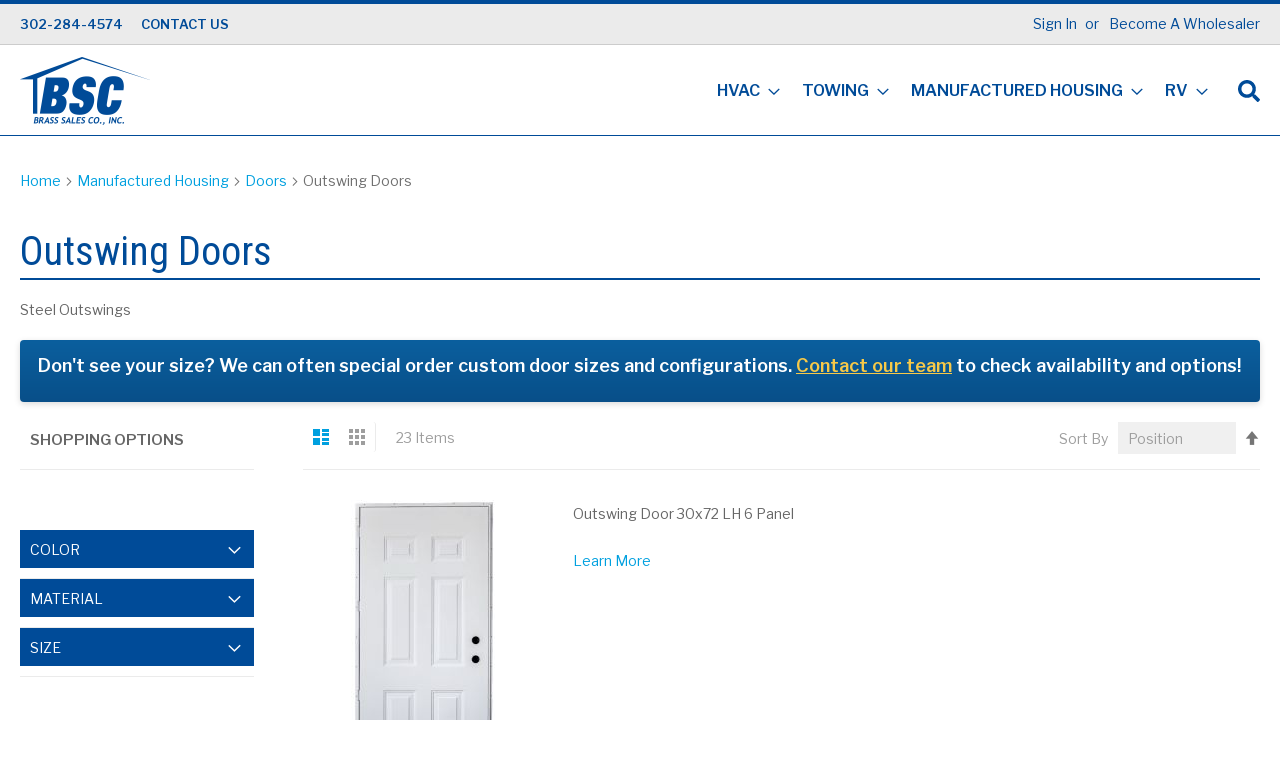

--- FILE ---
content_type: text/html; charset=UTF-8
request_url: https://www.brasssalesinc.com/manufactured-housing/doors/steel-outswings.html
body_size: 22928
content:
<!doctype html>
<html lang="en">
    <head >
        <script>
    var LOCALE = 'en\u002DUS';
    var BASE_URL = 'https\u003A\u002F\u002Fwww.brasssalesinc.com\u002F';
    var require = {
        'baseUrl': 'https\u003A\u002F\u002Fwww.brasssalesinc.com\u002Fstatic\u002Fversion1753723672\u002Ffrontend\u002FSmartSolutions\u002Fsmartmage\u002Fen_US'
    };</script>        <meta charset="utf-8"/>
<meta name="title" content="Outswing Doors - Doors - Manufactured Housing"/>
<meta name="robots" content="NOINDEX,NOFOLLOW"/>
<meta name="viewport" content="width=device-width, initial-scale=1"/>
<meta name="format-detection" content="telephone=no"/>
<title>Outswing Doors - Doors - Manufactured Housing</title>
<link  rel="stylesheet" type="text/css"  media="all" href="https://www.brasssalesinc.com/static/version1753723672/frontend/SmartSolutions/smartmage/en_US/mage/calendar.css" />
<link  rel="stylesheet" type="text/css"  media="all" href="https://www.brasssalesinc.com/static/version1753723672/frontend/SmartSolutions/smartmage/en_US/SmartSolutions_FeaturedCategory/css/categoryFeed.css" />
<link  rel="stylesheet" type="text/css"  media="all" href="https://www.brasssalesinc.com/static/version1753723672/frontend/SmartSolutions/smartmage/en_US/css/styles-m.css" />
<link  rel="stylesheet" type="text/css"  media="all" href="https://www.brasssalesinc.com/static/version1753723672/frontend/SmartSolutions/smartmage/en_US/css/custom.css" />
<link  rel="stylesheet" type="text/css"  media="all" href="https://www.brasssalesinc.com/static/version1753723672/frontend/SmartSolutions/smartmage/en_US/jquery/uppy/dist/uppy-custom.css" />
<link  rel="stylesheet" type="text/css"  media="all" href="https://www.brasssalesinc.com/static/version1753723672/frontend/SmartSolutions/smartmage/en_US/Amasty_Customform/css/form-builder.css" />
<link  rel="stylesheet" type="text/css"  media="all" href="https://www.brasssalesinc.com/static/version1753723672/frontend/SmartSolutions/smartmage/en_US/Amasty_Customform/css/form-render.css" />
<link  rel="stylesheet" type="text/css"  media="all" href="https://www.brasssalesinc.com/static/version1753723672/frontend/SmartSolutions/smartmage/en_US/Amasty_Base/vendor/slick/amslick.min.css" />
<link  rel="stylesheet" type="text/css"  media="screen and (min-width: 768px)" href="https://www.brasssalesinc.com/static/version1753723672/frontend/SmartSolutions/smartmage/en_US/css/styles-l.css" />
<link  rel="stylesheet" type="text/css"  media="print" href="https://www.brasssalesinc.com/static/version1753723672/frontend/SmartSolutions/smartmage/en_US/css/print.css" />
<script  type="text/javascript"  src="https://www.brasssalesinc.com/static/version1753723672/frontend/SmartSolutions/smartmage/en_US/requirejs/require.js"></script>
<script  type="text/javascript"  src="https://www.brasssalesinc.com/static/version1753723672/frontend/SmartSolutions/smartmage/en_US/mage/requirejs/mixins.js"></script>
<script  type="text/javascript"  src="https://www.brasssalesinc.com/static/version1753723672/frontend/SmartSolutions/smartmage/en_US/requirejs-config.js"></script>
<script  type="text/javascript"  src="https://use.fontawesome.com/ba64024926.js"></script>
<link rel="preload" as="font" crossorigin="anonymous" href="https://www.brasssalesinc.com/static/version1753723672/frontend/SmartSolutions/smartmage/en_US/fonts/opensans/light/opensans-300.woff2" />
<link rel="preload" as="font" crossorigin="anonymous" href="https://www.brasssalesinc.com/static/version1753723672/frontend/SmartSolutions/smartmage/en_US/fonts/opensans/regular/opensans-400.woff2" />
<link rel="preload" as="font" crossorigin="anonymous" href="https://www.brasssalesinc.com/static/version1753723672/frontend/SmartSolutions/smartmage/en_US/fonts/opensans/semibold/opensans-600.woff2" />
<link rel="preload" as="font" crossorigin="anonymous" href="https://www.brasssalesinc.com/static/version1753723672/frontend/SmartSolutions/smartmage/en_US/fonts/opensans/bold/opensans-700.woff2" />
<link rel="preload" as="font" crossorigin="anonymous" href="https://www.brasssalesinc.com/static/version1753723672/frontend/SmartSolutions/smartmage/en_US/fonts/Luma-Icons.woff2" />
<link  rel="icon" type="image/x-icon" href="https://www.brasssalesinc.com/media/favicon/default/brass-favicon.jpg" />
<link  rel="shortcut icon" type="image/x-icon" href="https://www.brasssalesinc.com/media/favicon/default/brass-favicon.jpg" />
<link href="https://fonts.googleapis.com/css2?family=Libre+Franklin:wght@400;500;600&family=Roboto+Condensed:wght@400;700&family=Source+Sans+Pro:wght@400;600&display=swap" rel="stylesheet">
<script defer src="https://use.fontawesome.com/releases/v5.0.8/js/all.js"></script>
 <!--xbWoPUHES9SVm1qtfyd5tSbSk40I2dXk-->         <!-- Google Tag Manager -->
<script>(function(w,d,s,l,i){w[l]=w[l]||[];w[l].push({'gtm.start':
new Date().getTime(),event:'gtm.js'});var f=d.getElementsByTagName(s)[0],
j=d.createElement(s),dl=l!='dataLayer'?'&l='+l:'';j.async=true;j.src=
'https://www.googletagmanager.com/gtm.js?id='+i+dl;f.parentNode.insertBefore(j,f);
})(window,document,'script','dataLayer','GTM-MHSJNLGM');</script>
<!-- End Google Tag Manager -->
    <script type="text/x-magento-init">
        {
            "*": {
                "Magento_PageCache/js/form-key-provider": {
                    "isPaginationCacheEnabled":
                        0                }
            }
        }
    </script>
            <!-- BEGIN GOOGLE UNIVERSAL ANALYTICS CODE -->
            <script type="text/x-magento-init">
            {
                "*": {
                    "Magento_GoogleAnalytics/js/google-analytics": {
                        "isCookieRestrictionModeEnabled": 0,
                        "currentWebsite": 1,
                        "cookieName": "user_allowed_save_cookie",
                        "ordersTrackingData": [],
                        "pageTrackingData": {"optPageUrl":"","isAnonymizedIpActive":false,"accountId":"UA-141640403-1"}                    }
                }
            }
            </script>
            <!-- END GOOGLE UNIVERSAL ANALYTICS CODE -->
                </head>
    <body data-container="body"
          data-mage-init='{"loaderAjax": {}, "loader": { "icon": "https://www.brasssalesinc.com/static/version1753723672/frontend/SmartSolutions/smartmage/en_US/images/loader-2.gif"}}'
        id="html-body" class="page-with-filter page-products categorypath-manufactured-housing-doors-steel-outswings category-steel-outswings catalog-category-view page-layout-2columns-left">
        <!-- Google Tag Manager (noscript) -->
<noscript><iframe src="https://www.googletagmanager.com/ns.html?id=GTM-MHSJNLGM"
height="0" width="0" style="display:none;visibility:hidden"></iframe></noscript>
<!-- End Google Tag Manager (noscript) -->

<script type="text/x-magento-init">
    {
        "*": {
            "Magento_PageBuilder/js/widget-initializer": {
                "config": {"[data-content-type=\"slider\"][data-appearance=\"default\"]":{"Magento_PageBuilder\/js\/content-type\/slider\/appearance\/default\/widget":false},"[data-content-type=\"map\"]":{"Magento_PageBuilder\/js\/content-type\/map\/appearance\/default\/widget":false},"[data-content-type=\"row\"]":{"Magento_PageBuilder\/js\/content-type\/row\/appearance\/default\/widget":false},"[data-content-type=\"tabs\"]":{"Magento_PageBuilder\/js\/content-type\/tabs\/appearance\/default\/widget":false},"[data-content-type=\"slide\"]":{"Magento_PageBuilder\/js\/content-type\/slide\/appearance\/default\/widget":{"buttonSelector":".pagebuilder-slide-button","showOverlay":"hover","dataRole":"slide"}},"[data-content-type=\"banner\"]":{"Magento_PageBuilder\/js\/content-type\/banner\/appearance\/default\/widget":{"buttonSelector":".pagebuilder-banner-button","showOverlay":"hover","dataRole":"banner"}},"[data-content-type=\"buttons\"]":{"Magento_PageBuilder\/js\/content-type\/buttons\/appearance\/inline\/widget":false},"[data-content-type=\"products\"][data-appearance=\"carousel\"]":{"Amasty_Xsearch\/js\/content-type\/products\/appearance\/carousel\/widget-override":false}},
                "breakpoints": {"desktop":{"label":"Desktop","stage":true,"default":true,"class":"desktop-switcher","icon":"Magento_PageBuilder::css\/images\/switcher\/switcher-desktop.svg","conditions":{"min-width":"1024px"},"options":{"products":{"default":{"slidesToShow":"5"}}}},"tablet":{"conditions":{"max-width":"1024px","min-width":"768px"},"options":{"products":{"default":{"slidesToShow":"4"},"continuous":{"slidesToShow":"3"}}}},"mobile":{"label":"Mobile","stage":true,"class":"mobile-switcher","icon":"Magento_PageBuilder::css\/images\/switcher\/switcher-mobile.svg","media":"only screen and (max-width: 768px)","conditions":{"max-width":"768px","min-width":"640px"},"options":{"products":{"default":{"slidesToShow":"3"}}}},"mobile-small":{"conditions":{"max-width":"640px"},"options":{"products":{"default":{"slidesToShow":"2"},"continuous":{"slidesToShow":"1"}}}}}            }
        }
    }
</script>

<div class="cookie-status-message" id="cookie-status">
    The store will not work correctly when cookies are disabled.</div>
<script type="text&#x2F;javascript">document.querySelector("#cookie-status").style.display = "none";</script>
<script type="text/x-magento-init">
    {
        "*": {
            "cookieStatus": {}
        }
    }
</script>

<script type="text/x-magento-init">
    {
        "*": {
            "mage/cookies": {
                "expires": null,
                "path": "\u002F",
                "domain": ".www.brasssalesinc.com",
                "secure": true,
                "lifetime": "3600"
            }
        }
    }
</script>
    <noscript>
        <div class="message global noscript">
            <div class="content">
                <p>
                    <strong>JavaScript seems to be disabled in your browser.</strong>
                    <span>
                        For the best experience on our site, be sure to turn on Javascript in your browser.                    </span>
                </p>
            </div>
        </div>
    </noscript>

<script>
    window.cookiesConfig = window.cookiesConfig || {};
    window.cookiesConfig.secure = true;
</script><script>    require.config({
        map: {
            '*': {
                wysiwygAdapter: 'mage/adminhtml/wysiwyg/tiny_mce/tinymceAdapter'
            }
        }
    });</script>
<script type="text/x-magento-init">
    {
        "*": {
            "Magento_GoogleTagManager/js/google-tag-manager-cart": {
                "blockNames": ["category.products.list","product.info.upsell","catalog.product.related","checkout.cart.crosssell","search_result_list"],
                "cookieAddToCart": "add_to_cart",
                "cookieRemoveFromCart":
                    "remove_from_cart",
                "advancedAddToCart": "add_to_cart_advanced"
            }
        }
    }
</script>
<script>    require.config({
        paths: {
            googleMaps: 'https\u003A\u002F\u002Fmaps.googleapis.com\u002Fmaps\u002Fapi\u002Fjs\u003Fv\u003D3.53\u0026key\u003D'
        },
        config: {
            'Magento_PageBuilder/js/utils/map': {
                style: '',
            },
            'Magento_PageBuilder/js/content-type/map/preview': {
                apiKey: '',
                apiKeyErrorMessage: 'You\u0020must\u0020provide\u0020a\u0020valid\u0020\u003Ca\u0020href\u003D\u0027https\u003A\u002F\u002Fwww.brasssalesinc.com\u002Fadminhtml\u002Fsystem_config\u002Fedit\u002Fsection\u002Fcms\u002F\u0023cms_pagebuilder\u0027\u0020target\u003D\u0027_blank\u0027\u003EGoogle\u0020Maps\u0020API\u0020key\u003C\u002Fa\u003E\u0020to\u0020use\u0020a\u0020map.'
            },
            'Magento_PageBuilder/js/form/element/map': {
                apiKey: '',
                apiKeyErrorMessage: 'You\u0020must\u0020provide\u0020a\u0020valid\u0020\u003Ca\u0020href\u003D\u0027https\u003A\u002F\u002Fwww.brasssalesinc.com\u002Fadminhtml\u002Fsystem_config\u002Fedit\u002Fsection\u002Fcms\u002F\u0023cms_pagebuilder\u0027\u0020target\u003D\u0027_blank\u0027\u003EGoogle\u0020Maps\u0020API\u0020key\u003C\u002Fa\u003E\u0020to\u0020use\u0020a\u0020map.'
            },
        }
    });</script><script>
    require.config({
        shim: {
            'Magento_PageBuilder/js/utils/map': {
                deps: ['googleMaps']
            }
        }
    });</script>
<div data-bind="scope: 'add_to_requisition_popup'">
    <!-- ko template: getTemplate() --><!-- /ko -->
</div>
<script type="text/x-magento-init">
    {
        "*": {
            "Magento_Ui/js/core/app": {
                "components": {
                    "add_to_requisition_popup": {
                        "component": "Magento_RequisitionList/js/requisition/list/edit/modal",
                        "options": {
                            "title": "Create Requisition List"
                        },
                        "children": {
                            "form": {
                                "component": "Magento_RequisitionList/js/requisition/list/edit/form",
                                "template": "Magento_RequisitionList/requisition-list/form"
                            }
                        }
                    }
                }
            }
        }
    }
</script>
<div class="page-wrapper"><header class="page-header"><div class="panel wrapper"><div class="panel header"><a class="action skip contentarea"
   href="#contentarea">
    <span>
        Skip to Content    </span>
</a>
<ul class="header links">    <li class="greet welcome" data-bind="scope: 'customer'">
        <!-- ko if: customer().fullname  -->
        <span class="logged-in"
              data-bind="text: new String('Welcome, %1!').
              replace('%1', customer().fullname)">
        </span>
        <!-- /ko -->
        <!-- ko ifnot: customer().fullname  -->
        <span class="not-logged-in"
              data-bind="text: ''"></span>
                <!-- /ko -->
    </li>
        <script type="text/x-magento-init">
        {
            "*": {
                "Magento_Ui/js/core/app": {
                    "components": {
                        "customer": {
                            "component": "Magento_Customer/js/view/customer"
                        }
                    }
                }
            }
        }
    </script>
<li class="link authorization-link" data-label="or">
    <a href="https://www.brasssalesinc.com/customer/account/login/referer/aHR0cHM6Ly93d3cuYnJhc3NzYWxlc2luYy5jb20vbWFudWZhY3R1cmVkLWhvdXNpbmcvZG9vcnMvc3RlZWwtb3V0c3dpbmdzLmh0bWw~/"        >Sign In</a>
</li>
<li class="nav item"><a href="https://www.brasssalesinc.com/become-a-wholesaler-form/">Become A Wholesaler</a></li></ul><div class="headerSitemenu"><?
/*
*
* Smart solutions
*/
?>
<a href="tel:302-284-4574">302-284-4574</a>
<a href="https://www.brasssalesinc.com/contact-us/">CONTACT US</a>
</div></div></div><div class="header content"><span data-action="toggle-nav" class="action nav-toggle"><span>Toggle Nav</span></span>
<a
    class="logo"
    href="https://www.brasssalesinc.com/"
    title="Brass&#x20;Sales"
    aria-label="store logo">
    <img src="https://www.brasssalesinc.com/media/logo/stores/1/logo.png"
         title="Brass&#x20;Sales"
         alt="Brass&#x20;Sales"
                            width="130" height="68"
    />
</a>
    <div class="sections nav-sections">
                <div class="section-items nav-sections-items"
             data-mage-init='{"tabs":{"openedState":"active"}}'>
                                            <div class="section-item-title nav-sections-item-title"
                     data-role="collapsible">
                    <a class="nav-sections-item-switch"
                       data-toggle="switch" href="#store.menu">
                        Menu                    </a>
                </div>
                <div class="section-item-content nav-sections-item-content"
                     id="store.menu"
                     data-role="content">
                    
<nav class="navigation" data-action="navigation">
    <ul data-mage-init='{"menu":{"responsive":true, "expanded":true, "position":{"my":"left top","at":"left bottom"}}}'>
        <li  class="level0 nav-1 category-item first level-top parent"><a href="https://www.brasssalesinc.com/hvac.html"  class="level-top" ><span>HVAC</span></a><ul class="level0 submenu"><li  class="level1 nav-1-1 category-item first parent"><a href="https://www.brasssalesinc.com/hvac/a-c-h-p-parts.html" ><span>A/C &amp; H/P Parts</span></a><ul class="level1 submenu"><li  class="level2 nav-1-1-1 category-item first"><a href="https://www.brasssalesinc.com/hvac/a-c-h-p-parts/txv-valves.html" ><span>TXV Valves</span></a></li><li  class="level2 nav-1-1-2 category-item"><a href="https://www.brasssalesinc.com/hvac/a-c-h-p-parts/blower-parts.html" ><span>Blower Parts</span></a></li><li  class="level2 nav-1-1-3 category-item"><a href="https://www.brasssalesinc.com/hvac/a-c-h-p-parts/boards.html" ><span>Control Boards</span></a></li><li  class="level2 nav-1-1-4 category-item"><a href="https://www.brasssalesinc.com/hvac/a-c-h-p-parts/capacitors.html" ><span>Capacitors</span></a></li><li  class="level2 nav-1-1-5 category-item"><a href="https://www.brasssalesinc.com/hvac/a-c-h-p-parts/coils.html" ><span>Coils</span></a></li><li  class="level2 nav-1-1-6 category-item"><a href="https://www.brasssalesinc.com/hvac/a-c-h-p-parts/compressors-parts.html" ><span>Compressors &amp; Parts</span></a></li><li  class="level2 nav-1-1-7 category-item"><a href="https://www.brasssalesinc.com/hvac/a-c-h-p-parts/contactors-transfromers.html" ><span>Contactors, Transformers,</span></a></li><li  class="level2 nav-1-1-8 category-item"><a href="https://www.brasssalesinc.com/hvac/a-c-h-p-parts/drain-pans.html" ><span>Drain Pans</span></a></li><li  class="level2 nav-1-1-9 category-item"><a href="https://www.brasssalesinc.com/hvac/a-c-h-p-parts/fan-blades.html" ><span>Fan Blades</span></a></li><li  class="level2 nav-1-1-10 category-item"><a href="https://www.brasssalesinc.com/hvac/a-c-h-p-parts/misc-parts.html" ><span>Misc. Parts</span></a></li><li  class="level2 nav-1-1-11 category-item"><a href="https://www.brasssalesinc.com/hvac/a-c-h-p-parts/motors.html" ><span>Motors</span></a></li><li  class="level2 nav-1-1-12 category-item last"><a href="https://www.brasssalesinc.com/hvac/a-c-h-p-parts/relays.html" ><span>Relays</span></a></li></ul></li><li  class="level1 nav-1-2 category-item parent"><a href="https://www.brasssalesinc.com/hvac/accessories.html" ><span>Accessories</span></a><ul class="level1 submenu"><li  class="level2 nav-1-2-1 category-item first"><a href="https://www.brasssalesinc.com/hvac/accessories/bases.html" ><span>Bases</span></a></li><li  class="level2 nav-1-2-2 category-item"><a href="https://www.brasssalesinc.com/hvac/accessories/coil-boxes.html" ><span>Coil Boxes</span></a></li><li  class="level2 nav-1-2-3 category-item"><a href="https://www.brasssalesinc.com/hvac/accessories/condensate-pumps.html" ><span>Condensate Pumps</span></a></li><li  class="level2 nav-1-2-4 category-item"><a href="https://www.brasssalesinc.com/hvac/accessories/duct-fittings.html" ><span>Duct Fittings</span></a></li><li  class="level2 nav-1-2-5 category-item"><a href="https://www.brasssalesinc.com/hvac/accessories/flex-duct.html" ><span>Flex Duct</span></a></li><li  class="level2 nav-1-2-6 category-item"><a href="https://www.brasssalesinc.com/hvac/accessories/floor-registers.html" ><span>Floor Registers</span></a></li><li  class="level2 nav-1-2-7 category-item"><a href="https://www.brasssalesinc.com/hvac/accessories/heat-kits.html" ><span>Heat Kits</span></a></li><li  class="level2 nav-1-2-8 category-item"><a href="https://www.brasssalesinc.com/hvac/accessories/line-sets.html" ><span>Line Sets</span></a></li><li  class="level2 nav-1-2-9 category-item"><a href="https://www.brasssalesinc.com/hvac/accessories/pads.html" ><span>Pads</span></a></li><li  class="level2 nav-1-2-10 category-item"><a href="https://www.brasssalesinc.com/hvac/accessories/pistons.html" ><span>Pistons</span></a></li><li  class="level2 nav-1-2-11 category-item"><a href="https://www.brasssalesinc.com/hvac/accessories/roof-jacks-components.html" ><span>Roof Jacks &amp; Components</span></a></li><li  class="level2 nav-1-2-12 category-item"><a href="https://www.brasssalesinc.com/hvac/accessories/txv-valves.html" ><span>TXV Valves</span></a></li><li  class="level2 nav-1-2-13 category-item last"><a href="https://www.brasssalesinc.com/hvac/accessories/whips-disconnects.html" ><span>Whips &amp; Disconnects</span></a></li></ul></li><li  class="level1 nav-1-3 category-item parent"><a href="https://www.brasssalesinc.com/hvac/furnaces-manufactured.html" ><span>Furnaces-Manufactured</span></a><ul class="level1 submenu"><li  class="level2 nav-1-3-1 category-item first"><a href="https://www.brasssalesinc.com/hvac/furnaces-manufactured/electric.html" ><span>Electric</span></a></li><li  class="level2 nav-1-3-2 category-item"><a href="https://www.brasssalesinc.com/hvac/furnaces-manufactured/gas.html" ><span>Gas</span></a></li><li  class="level2 nav-1-3-3 category-item last"><a href="https://www.brasssalesinc.com/hvac/furnaces-manufactured/oil.html" ><span>Oil</span></a></li></ul></li><li  class="level1 nav-1-4 category-item parent"><a href="https://www.brasssalesinc.com/hvac/furnace-parts.html" ><span>Furnace Parts</span></a><ul class="level1 submenu"><li  class="level2 nav-1-4-1 category-item first"><a href="https://www.brasssalesinc.com/hvac/furnace-parts/blower-assebmlies.html" ><span>Blower Assemblies</span></a></li><li  class="level2 nav-1-4-2 category-item"><a href="https://www.brasssalesinc.com/hvac/furnace-parts/blower-parts.html" ><span>Blower Parts</span></a></li><li  class="level2 nav-1-4-3 category-item"><a href="https://www.brasssalesinc.com/hvac/furnace-parts/boards.html" ><span>Control Boards</span></a></li><li  class="level2 nav-1-4-4 category-item"><a href="https://www.brasssalesinc.com/hvac/furnace-parts/burner-parts.html" ><span>Burner Parts</span></a></li><li  class="level2 nav-1-4-5 category-item"><a href="https://www.brasssalesinc.com/hvac/furnace-parts/burner-parts-oil.html" ><span>Burner Parts - Oil</span></a></li><li  class="level2 nav-1-4-6 category-item"><a href="https://www.brasssalesinc.com/hvac/furnace-parts/elements.html" ><span>Elements</span></a></li><li  class="level2 nav-1-4-7 category-item"><a href="https://www.brasssalesinc.com/hvac/furnace-parts/gaskets.html" ><span>Gaskets</span></a></li><li  class="level2 nav-1-4-8 category-item"><a href="https://www.brasssalesinc.com/hvac/furnace-parts/heat-exchangers.html" ><span>Heat Exchangers</span></a></li><li  class="level2 nav-1-4-9 category-item"><a href="https://www.brasssalesinc.com/hvac/furnace-parts/inducer-motors.html" ><span>Inducer Motors</span></a></li><li  class="level2 nav-1-4-10 category-item"><a href="https://www.brasssalesinc.com/hvac/furnace-parts/limit-fan-switches.html" ><span>Limit &amp; Fan Switches</span></a></li><li  class="level2 nav-1-4-11 category-item"><a href="https://www.brasssalesinc.com/hvac/furnace-parts/misc-parts.html" ><span>Misc. Parts</span></a></li><li  class="level2 nav-1-4-12 category-item"><a href="https://www.brasssalesinc.com/hvac/furnace-parts/motors.html" ><span>Motors</span></a></li><li  class="level2 nav-1-4-13 category-item"><a href="https://www.brasssalesinc.com/hvac/furnace-parts/pressure-switches.html" ><span>Pressure Switches</span></a></li><li  class="level2 nav-1-4-14 category-item last"><a href="https://www.brasssalesinc.com/hvac/furnace-parts/sequencers-transformers.html" ><span>Sequencers &amp; Transformers</span></a></li></ul></li><li  class="level1 nav-1-5 category-item parent"><a href="https://www.brasssalesinc.com/hvac/self-contained-manufactur.html" ><span>Self Contained MH</span></a><ul class="level1 submenu"><li  class="level2 nav-1-5-1 category-item first"><a href="https://www.brasssalesinc.com/hvac/self-contained-manufactur/air-conditioning.html" ><span>Air Conditioning</span></a></li><li  class="level2 nav-1-5-2 category-item"><a href="https://www.brasssalesinc.com/hvac/self-contained-manufactur/gas-packs.html" ><span>Gas Packs</span></a></li><li  class="level2 nav-1-5-3 category-item last"><a href="https://www.brasssalesinc.com/hvac/self-contained-manufactur/heat-pumps.html" ><span>Heat Pumps</span></a></li></ul></li><li  class="level1 nav-1-6 category-item parent"><a href="https://www.brasssalesinc.com/hvac/parts.html" ><span>Parts</span></a><ul class="level1 submenu"><li  class="level2 nav-1-6-1 category-item first"><a href="https://www.brasssalesinc.com/hvac/parts/blowers.html" ><span>Blowers</span></a></li><li  class="level2 nav-1-6-2 category-item"><a href="https://www.brasssalesinc.com/hvac/parts/burners.html" ><span>Burners</span></a></li><li  class="level2 nav-1-6-3 category-item"><a href="https://www.brasssalesinc.com/hvac/parts/filters.html" ><span>Filters</span></a></li><li  class="level2 nav-1-6-4 category-item"><a href="https://www.brasssalesinc.com/hvac/parts/motors.html" ><span>Motors</span></a></li><li  class="level2 nav-1-6-5 category-item last"><a href="https://www.brasssalesinc.com/hvac/parts/other.html" ><span>Other</span></a></li></ul></li><li  class="level1 nav-1-7 category-item last parent"><a href="https://www.brasssalesinc.com/hvac/split-system-manufactured.html" ><span>Split Systems MH</span></a><ul class="level1 submenu"><li  class="level2 nav-1-7-1 category-item first"><a href="https://www.brasssalesinc.com/hvac/split-system-manufactured/air-conditioning.html" ><span>Air Conditioning</span></a></li><li  class="level2 nav-1-7-2 category-item"><a href="https://www.brasssalesinc.com/hvac/split-system-manufactured/coils.html" ><span>Coils</span></a></li><li  class="level2 nav-1-7-3 category-item last"><a href="https://www.brasssalesinc.com/hvac/split-system-manufactured/heat-pumps.html" ><span>Heat Pumps</span></a></li></ul></li></ul></li><li  class="level0 nav-2 category-item level-top parent"><a href="https://www.brasssalesinc.com/towing.html"  class="level-top" ><span>Towing</span></a><ul class="level0 submenu"><li  class="level1 nav-2-1 category-item first parent"><a href="https://www.brasssalesinc.com/towing/receivers-hitches.html" ><span>Receivers &amp; Hitches</span></a><ul class="level1 submenu"><li  class="level2 nav-2-1-1 category-item first"><a href="https://www.brasssalesinc.com/towing/receivers-hitches/5th-wheels.html" ><span>5th Wheels</span></a></li><li  class="level2 nav-2-1-2 category-item"><a href="https://www.brasssalesinc.com/towing/receivers-hitches/bumper-mount.html" ><span>Bumper Mount</span></a></li><li  class="level2 nav-2-1-3 category-item"><a href="https://www.brasssalesinc.com/towing/receivers-hitches/class-1.html" ><span>Class 1</span></a></li><li  class="level2 nav-2-1-4 category-item"><a href="https://www.brasssalesinc.com/towing/receivers-hitches/class-2.html" ><span>Class 2</span></a></li><li  class="level2 nav-2-1-5 category-item"><a href="https://www.brasssalesinc.com/towing/receivers-hitches/class-3.html" ><span>Class 3</span></a></li><li  class="level2 nav-2-1-6 category-item"><a href="https://www.brasssalesinc.com/towing/receivers-hitches/class-4.html" ><span>Class 4</span></a></li><li  class="level2 nav-2-1-7 category-item"><a href="https://www.brasssalesinc.com/towing/receivers-hitches/class-5.html" ><span>Class 5</span></a></li><li  class="level2 nav-2-1-8 category-item"><a href="https://www.brasssalesinc.com/towing/receivers-hitches/front-mount.html" ><span>Front Mount</span></a></li><li  class="level2 nav-2-1-9 category-item"><a href="https://www.brasssalesinc.com/towing/receivers-hitches/goose-neck.html" ><span>Goose Neck</span></a></li><li  class="level2 nav-2-1-10 category-item last"><a href="https://www.brasssalesinc.com/towing/receivers-hitches/tow-bars-mounts.html" ><span>Tow Bars &amp; Mounts</span></a></li></ul></li><li  class="level1 nav-2-2 category-item parent"><a href="https://www.brasssalesinc.com/towing/accessories.html" ><span>Accessories</span></a><ul class="level1 submenu"><li  class="level2 nav-2-2-1 category-item first"><a href="https://www.brasssalesinc.com/towing/accessories/coupler-locks.html" ><span>Coupler Locks</span></a></li><li  class="level2 nav-2-2-2 category-item"><a href="https://www.brasssalesinc.com/towing/accessories/fenders.html" ><span>Fenders</span></a></li><li  class="level2 nav-2-2-3 category-item"><a href="https://www.brasssalesinc.com/towing/accessories/gate-accessories.html" ><span>Gate Accessories</span></a></li><li  class="level2 nav-2-2-4 category-item"><a href="https://www.brasssalesinc.com/towing/accessories/mirrors.html" ><span>Mirrors</span></a></li><li  class="level2 nav-2-2-5 category-item"><a href="https://www.brasssalesinc.com/towing/accessories/pins-clips.html" ><span>Pins &amp; Clips</span></a></li><li  class="level2 nav-2-2-6 category-item"><a href="https://www.brasssalesinc.com/towing/accessories/reflective-devices.html" ><span>Reflective Devices</span></a></li><li  class="level2 nav-2-2-7 category-item"><a href="https://www.brasssalesinc.com/towing/accessories/safety-kits.html" ><span>Safety Kits</span></a></li><li  class="level2 nav-2-2-8 category-item"><a href="https://www.brasssalesinc.com/towing/accessories/sway-control.html" ><span>Sway Control</span></a></li><li  class="level2 nav-2-2-9 category-item last"><a href="https://www.brasssalesinc.com/towing/accessories/vents.html" ><span>Vents</span></a></li></ul></li><li  class="level1 nav-2-3 category-item parent"><a href="https://www.brasssalesinc.com/towing/chassis-undercarriage.html" ><span>Chassis &amp; Undercarriage</span></a><ul class="level1 submenu"><li  class="level2 nav-2-3-1 category-item first"><a href="https://www.brasssalesinc.com/towing/chassis-undercarriage/axles.html" ><span>Axles</span></a></li><li  class="level2 nav-2-3-2 category-item"><a href="https://www.brasssalesinc.com/towing/chassis-undercarriage/backing-plates-parts.html" ><span>Backing Plates &amp; Parts</span></a></li><li  class="level2 nav-2-3-3 category-item"><a href="https://www.brasssalesinc.com/towing/chassis-undercarriage/couplers.html" ><span>Couplers</span></a></li><li  class="level2 nav-2-3-4 category-item"><a href="https://www.brasssalesinc.com/towing/chassis-undercarriage/drums-hubs-components.html" ><span>Drums, Hubs &amp; Components</span></a></li><li  class="level2 nav-2-3-5 category-item"><a href="https://www.brasssalesinc.com/towing/chassis-undercarriage/jacks-accessories.html" ><span>Jacks &amp; Accessories</span></a></li><li  class="level2 nav-2-3-6 category-item"><a href="https://www.brasssalesinc.com/towing/chassis-undercarriage/wheels-tires.html" ><span>Wheels &amp; Tires</span></a></li><li  class="level2 nav-2-3-7 category-item last"><a href="https://www.brasssalesinc.com/towing/chassis-undercarriage/leaf-springs.html" ><span>Leaf Springs</span></a></li></ul></li><li  class="level1 nav-2-4 category-item parent"><a href="https://www.brasssalesinc.com/towing/draw-bars-carriers.html" ><span>Draw Bars &amp; Carriers</span></a><ul class="level1 submenu"><li  class="level2 nav-2-4-1 category-item first"><a href="https://www.brasssalesinc.com/towing/draw-bars-carriers/adjustable-drawbars.html" ><span>Adjustable Drawbars</span></a></li><li  class="level2 nav-2-4-2 category-item"><a href="https://www.brasssalesinc.com/towing/draw-bars-carriers/bike-racks.html" ><span>Bike Racks</span></a></li><li  class="level2 nav-2-4-3 category-item"><a href="https://www.brasssalesinc.com/towing/draw-bars-carriers/cargo-carriers.html" ><span>Cargo Carriers</span></a></li><li  class="level2 nav-2-4-4 category-item"><a href="https://www.brasssalesinc.com/towing/draw-bars-carriers/fixed-drawbars.html" ><span>Fixed Drawbars</span></a></li><li  class="level2 nav-2-4-5 category-item"><a href="https://www.brasssalesinc.com/towing/draw-bars-carriers/weight-distributions.html" ><span>Weight Distributions</span></a></li><li  class="level2 nav-2-4-6 category-item last"><a href="https://www.brasssalesinc.com/towing/draw-bars-carriers/hitch-balls-accessories.html" ><span>Hitch Balls &amp; Accessories</span></a></li></ul></li><li  class="level1 nav-2-5 category-item parent"><a href="https://www.brasssalesinc.com/towing/electrical.html" ><span>Electrical</span></a><ul class="level1 submenu"><li  class="level2 nav-2-5-1 category-item first"><a href="https://www.brasssalesinc.com/towing/electrical/batteries.html" ><span>Batteries</span></a></li><li  class="level2 nav-2-5-2 category-item"><a href="https://www.brasssalesinc.com/towing/electrical/brake-controllers.html" ><span>Brake Controllers</span></a></li><li  class="level2 nav-2-5-3 category-item"><a href="https://www.brasssalesinc.com/towing/electrical/breakaway-components.html" ><span>Breakaway &amp; Components</span></a></li><li  class="level2 nav-2-5-4 category-item"><a href="https://www.brasssalesinc.com/towing/electrical/breakers.html" ><span>Breakers</span></a></li><li  class="level2 nav-2-5-5 category-item"><a href="https://www.brasssalesinc.com/towing/electrical/connectors-adapters.html" ><span>Connectors &amp; Adapters</span></a></li><li  class="level2 nav-2-5-6 category-item"><a href="https://www.brasssalesinc.com/towing/electrical/dot-lighting.html" ><span>DOT Lighting</span></a></li><li  class="level2 nav-2-5-7 category-item"><a href="https://www.brasssalesinc.com/towing/electrical/fuses.html" ><span>Fuses</span></a></li><li  class="level2 nav-2-5-8 category-item"><a href="https://www.brasssalesinc.com/towing/electrical/light-bulbs.html" ><span>Light Bulbs</span></a></li><li  class="level2 nav-2-5-9 category-item"><a href="https://www.brasssalesinc.com/towing/electrical/t-connectors.html" ><span>T Connectors</span></a></li><li  class="level2 nav-2-5-10 category-item"><a href="https://www.brasssalesinc.com/towing/electrical/wiring-components.html" ><span>Wiring Components</span></a></li><li  class="level2 nav-2-5-11 category-item last"><a href="https://www.brasssalesinc.com/towing/electrical/work-lights.html" ><span>Work Lights</span></a></li></ul></li><li  class="level1 nav-2-6 category-item last parent"><a href="https://www.brasssalesinc.com/towing/load-securing.html" ><span>Load Securing</span></a><ul class="level1 submenu"><li  class="level2 nav-2-6-1 category-item first"><a href="https://www.brasssalesinc.com/towing/load-securing/cargo-covers-nets.html" ><span>Cargo Covers &amp; Nets</span></a></li><li  class="level2 nav-2-6-2 category-item"><a href="https://www.brasssalesinc.com/towing/load-securing/d-rings.html" ><span>D-Rings</span></a></li><li  class="level2 nav-2-6-3 category-item"><a href="https://www.brasssalesinc.com/towing/load-securing/e-track-accessories.html" ><span>E-Track &amp; Accessories</span></a></li><li  class="level2 nav-2-6-4 category-item"><a href="https://www.brasssalesinc.com/towing/load-securing/ratchet-straps.html" ><span>Ratchet Straps</span></a></li><li  class="level2 nav-2-6-5 category-item last"><a href="https://www.brasssalesinc.com/towing/load-securing/tarp-straps.html" ><span>Tarp Straps</span></a></li></ul></li></ul></li><li  class="level0 nav-3 category-item level-top parent"><a href="https://www.brasssalesinc.com/manufactured-housing.html"  class="level-top" ><span>Manufactured Housing</span></a><ul class="level0 submenu"><li  class="level1 nav-3-1 category-item first parent"><a href="https://www.brasssalesinc.com/manufactured-housing/appliances.html" ><span>Appliances</span></a><ul class="level1 submenu"><li  class="level2 nav-3-1-1 category-item first"><a href="https://www.brasssalesinc.com/manufactured-housing/appliances/dishwasher.html" ><span>Dishwasher</span></a></li><li  class="level2 nav-3-1-2 category-item"><a href="https://www.brasssalesinc.com/manufactured-housing/appliances/dryer.html" ><span>Dryer</span></a></li><li  class="level2 nav-3-1-3 category-item"><a href="https://www.brasssalesinc.com/manufactured-housing/appliances/fire-extinguishers.html" ><span>Fire Extinguishers</span></a></li><li  class="level2 nav-3-1-4 category-item"><a href="https://www.brasssalesinc.com/manufactured-housing/appliances/garbage-disposal.html" ><span>Garbage Disposal</span></a></li><li  class="level2 nav-3-1-5 category-item"><a href="https://www.brasssalesinc.com/manufactured-housing/appliances/installation-accessories.html" ><span>Installation Accessories</span></a></li><li  class="level2 nav-3-1-6 category-item"><a href="https://www.brasssalesinc.com/manufactured-housing/appliances/microwave.html" ><span>Microwave</span></a></li><li  class="level2 nav-3-1-7 category-item"><a href="https://www.brasssalesinc.com/manufactured-housing/appliances/range-hoods.html" ><span>Range Hoods</span></a></li><li  class="level2 nav-3-1-8 category-item"><a href="https://www.brasssalesinc.com/manufactured-housing/appliances/ranges.html" ><span>Ranges</span></a></li><li  class="level2 nav-3-1-9 category-item"><a href="https://www.brasssalesinc.com/manufactured-housing/appliances/refrigerator.html" ><span>Refrigerator</span></a></li><li  class="level2 nav-3-1-10 category-item"><a href="https://www.brasssalesinc.com/manufactured-housing/appliances/smoke-carbon-monoxide.html" ><span>Smoke &amp; Carbon Monoxide</span></a></li><li  class="level2 nav-3-1-11 category-item"><a href="https://www.brasssalesinc.com/manufactured-housing/appliances/washer.html" ><span>Washer</span></a></li><li  class="level2 nav-3-1-12 category-item last"><a href="https://www.brasssalesinc.com/manufactured-housing/appliances/water-heaters.html" ><span>Water Heaters</span></a></li></ul></li><li  class="level1 nav-3-2 category-item parent"><a href="https://www.brasssalesinc.com/manufactured-housing/doors.html" ><span>Doors</span></a><ul class="level1 submenu"><li  class="level2 nav-3-2-1 category-item first"><a href="https://www.brasssalesinc.com/manufactured-housing/doors/door-hardware.html" ><span>Door Hardware</span></a></li><li  class="level2 nav-3-2-2 category-item"><a href="https://www.brasssalesinc.com/manufactured-housing/doors/fiberglass-outswings.html" ><span>Fiberglass Outswing Doors</span></a></li><li  class="level2 nav-3-2-3 category-item"><a href="https://www.brasssalesinc.com/manufactured-housing/doors/steel-combos.html" ><span>Combo Doors</span></a></li><li  class="level2 nav-3-2-4 category-item"><a href="https://www.brasssalesinc.com/manufactured-housing/doors/patio-doors-accessories.html" ><span>Patio Doors &amp; Accessories</span></a></li><li  class="level2 nav-3-2-5 category-item"><a href="https://www.brasssalesinc.com/manufactured-housing/doors/steel-outswings.html" ><span>Outswing Doors</span></a></li><li  class="level2 nav-3-2-6 category-item last"><a href="https://www.brasssalesinc.com/manufactured-housing/doors/storm-doors.html" ><span>Storm Doors</span></a></li></ul></li><li  class="level1 nav-3-3 category-item parent"><a href="https://www.brasssalesinc.com/manufactured-housing/electrical.html" ><span>Electrical</span></a><ul class="level1 submenu"><li  class="level2 nav-3-3-1 category-item first"><a href="https://www.brasssalesinc.com/manufactured-housing/electrical/breakers-fuses.html" ><span>Breakers &amp; Fuses</span></a></li><li  class="level2 nav-3-3-2 category-item"><a href="https://www.brasssalesinc.com/manufactured-housing/electrical/exterior-lighting.html" ><span>Exterior Lighting</span></a></li><li  class="level2 nav-3-3-3 category-item"><a href="https://www.brasssalesinc.com/manufactured-housing/electrical/hardware.html" ><span>Hardware</span></a></li><li  class="level2 nav-3-3-4 category-item"><a href="https://www.brasssalesinc.com/manufactured-housing/electrical/heat-tape.html" ><span>Heat Tape</span></a></li><li  class="level2 nav-3-3-5 category-item"><a href="https://www.brasssalesinc.com/manufactured-housing/electrical/interior-lighting.html" ><span>Interior Lighting</span></a></li><li  class="level2 nav-3-3-6 category-item"><a href="https://www.brasssalesinc.com/manufactured-housing/electrical/light-bulbs.html" ><span>Light Bulbs</span></a></li><li  class="level2 nav-3-3-7 category-item last"><a href="https://www.brasssalesinc.com/manufactured-housing/electrical/receptables-switches.html" ><span>Receptacles &amp; Switches</span></a></li></ul></li><li  class="level1 nav-3-4 category-item parent"><a href="https://www.brasssalesinc.com/manufactured-housing/ext-repair-improvements.html" ><span>Ext Repair &amp; Improvements</span></a><ul class="level1 submenu"><li  class="level2 nav-3-4-1 category-item first"><a href="https://www.brasssalesinc.com/manufactured-housing/ext-repair-improvements/awnings.html" ><span>Awnings</span></a></li><li  class="level2 nav-3-4-2 category-item"><a href="https://www.brasssalesinc.com/manufactured-housing/ext-repair-improvements/drip-edge.html" ><span>Drip Edge</span></a></li><li  class="level2 nav-3-4-3 category-item"><a href="https://www.brasssalesinc.com/manufactured-housing/ext-repair-improvements/patio-covers.html" ><span>Patio Covers</span></a></li><li  class="level2 nav-3-4-4 category-item"><a href="https://www.brasssalesinc.com/manufactured-housing/ext-repair-improvements/roof-overs.html" ><span>Roof Overs</span></a></li><li  class="level2 nav-3-4-5 category-item"><a href="https://www.brasssalesinc.com/manufactured-housing/ext-repair-improvements/roof-vents.html" ><span>Roof Vents</span></a></li><li  class="level2 nav-3-4-6 category-item"><a href="https://www.brasssalesinc.com/manufactured-housing/ext-repair-improvements/shutters.html" ><span>Shutters</span></a></li><li  class="level2 nav-3-4-7 category-item"><a href="https://www.brasssalesinc.com/manufactured-housing/ext-repair-improvements/skirting.html" ><span>Skirting</span></a></li><li  class="level2 nav-3-4-8 category-item"><a href="https://www.brasssalesinc.com/manufactured-housing/ext-repair-improvements/skylights.html" ><span>Skylights</span></a></li><li  class="level2 nav-3-4-9 category-item last"><a href="https://www.brasssalesinc.com/manufactured-housing/ext-repair-improvements/steps-rails.html" ><span>Steps &amp; Rails</span></a></li></ul></li><li  class="level1 nav-3-5 category-item parent"><a href="https://www.brasssalesinc.com/manufactured-housing/fittings.html" ><span>Fittings</span></a><ul class="level1 submenu"><li  class="level2 nav-3-5-1 category-item first"><a href="https://www.brasssalesinc.com/manufactured-housing/fittings/abs.html" ><span>ABS</span></a></li><li  class="level2 nav-3-5-2 category-item"><a href="https://www.brasssalesinc.com/manufactured-housing/fittings/brass.html" ><span>Brass</span></a></li><li  class="level2 nav-3-5-3 category-item"><a href="https://www.brasssalesinc.com/manufactured-housing/fittings/compression.html" ><span>Compression</span></a></li><li  class="level2 nav-3-5-4 category-item"><a href="https://www.brasssalesinc.com/manufactured-housing/fittings/cpvc.html" ><span>CPVC</span></a></li><li  class="level2 nav-3-5-5 category-item"><a href="https://www.brasssalesinc.com/manufactured-housing/fittings/flair-it.html" ><span>Flair It</span></a></li><li  class="level2 nav-3-5-6 category-item"><a href="https://www.brasssalesinc.com/manufactured-housing/fittings/flare.html" ><span>Flare</span></a></li><li  class="level2 nav-3-5-7 category-item"><a href="https://www.brasssalesinc.com/manufactured-housing/fittings/flex-couplers.html" ><span>Flex Couplers</span></a></li><li  class="level2 nav-3-5-8 category-item"><a href="https://www.brasssalesinc.com/manufactured-housing/fittings/galvanized.html" ><span>Galvanized</span></a></li><li  class="level2 nav-3-5-9 category-item"><a href="https://www.brasssalesinc.com/manufactured-housing/fittings/glues-sealants.html" ><span>Glues &amp; Sealants</span></a></li><li  class="level2 nav-3-5-10 category-item"><a href="https://www.brasssalesinc.com/manufactured-housing/fittings/hose-clamps.html" ><span>Hose Clamps</span></a></li><li  class="level2 nav-3-5-11 category-item"><a href="https://www.brasssalesinc.com/manufactured-housing/fittings/pex.html" ><span>Pex</span></a></li><li  class="level2 nav-3-5-12 category-item"><a href="https://www.brasssalesinc.com/manufactured-housing/fittings/poly-insert.html" ><span>Poly Insert</span></a></li><li  class="level2 nav-3-5-13 category-item"><a href="https://www.brasssalesinc.com/manufactured-housing/fittings/push-fit-metal.html" ><span>Push Fit-Metal</span></a></li><li  class="level2 nav-3-5-14 category-item"><a href="https://www.brasssalesinc.com/manufactured-housing/fittings/push-fit-plastic.html" ><span>Push Fit-Plastic</span></a></li><li  class="level2 nav-3-5-15 category-item"><a href="https://www.brasssalesinc.com/manufactured-housing/fittings/pvc.html" ><span>PVC</span></a></li><li  class="level2 nav-3-5-16 category-item"><a href="https://www.brasssalesinc.com/manufactured-housing/fittings/quest.html" ><span>Quest</span></a></li><li  class="level2 nav-3-5-17 category-item last"><a href="https://www.brasssalesinc.com/manufactured-housing/fittings/stainess-steel.html" ><span>Stainess Steel</span></a></li></ul></li><li  class="level1 nav-3-6 category-item parent"><a href="https://www.brasssalesinc.com/manufactured-housing/fresh-water-supply.html" ><span>Fresh Water Supply</span></a><ul class="level1 submenu"><li  class="level2 nav-3-6-1 category-item first"><a href="https://www.brasssalesinc.com/manufactured-housing/fresh-water-supply/check-valves.html" ><span>Check Valves</span></a></li><li  class="level2 nav-3-6-2 category-item"><a href="https://www.brasssalesinc.com/manufactured-housing/fresh-water-supply/filtration.html" ><span>Filtration</span></a></li><li  class="level2 nav-3-6-3 category-item"><a href="https://www.brasssalesinc.com/manufactured-housing/fresh-water-supply/outdoor-faucets.html" ><span>Outdoor Faucets</span></a></li><li  class="level2 nav-3-6-4 category-item"><a href="https://www.brasssalesinc.com/manufactured-housing/fresh-water-supply/pressure-switches-gauge.html" ><span>Pressure Switches &amp; Gauge</span></a></li><li  class="level2 nav-3-6-5 category-item"><a href="https://www.brasssalesinc.com/manufactured-housing/fresh-water-supply/water-pumps.html" ><span>Water Pumps</span></a></li><li  class="level2 nav-3-6-6 category-item"><a href="https://www.brasssalesinc.com/manufactured-housing/fresh-water-supply/water-tanks.html" ><span>Water Tanks</span></a></li><li  class="level2 nav-3-6-7 category-item last"><a href="https://www.brasssalesinc.com/manufactured-housing/fresh-water-supply/winterization.html" ><span>Winterization</span></a></li></ul></li><li  class="level1 nav-3-7 category-item parent"><a href="https://www.brasssalesinc.com/manufactured-housing/fuel-tanks-accessories.html" ><span>Fuel Tanks &amp; Accessories</span></a><ul class="level1 submenu"><li  class="level2 nav-3-7-1 category-item first"><a href="https://www.brasssalesinc.com/manufactured-housing/fuel-tanks-accessories/lp-tanks.html" ><span>LP Tanks</span></a></li><li  class="level2 nav-3-7-2 category-item"><a href="https://www.brasssalesinc.com/manufactured-housing/fuel-tanks-accessories/oil-tanks.html" ><span>Oil Tanks</span></a></li><li  class="level2 nav-3-7-3 category-item"><a href="https://www.brasssalesinc.com/manufactured-housing/fuel-tanks-accessories/lp-tank-installation-re.html" ><span>LP Tank Installation &amp; Re</span></a></li><li  class="level2 nav-3-7-4 category-item last"><a href="https://www.brasssalesinc.com/manufactured-housing/fuel-tanks-accessories/oil-tank-installation-r.html" ><span>Oil Tank Installation &amp; R</span></a></li></ul></li><li  class="level1 nav-3-8 category-item parent"><a href="https://www.brasssalesinc.com/manufactured-housing/hardware-tools.html" ><span>Hardware &amp; Tools</span></a><ul class="level1 submenu"><li  class="level2 nav-3-8-1 category-item first"><a href="https://www.brasssalesinc.com/manufactured-housing/hardware-tools/adhesives-caulks-tapes.html" ><span>Adhesives, Caulks &amp; Tapes</span></a></li><li  class="level2 nav-3-8-2 category-item"><a href="https://www.brasssalesinc.com/manufactured-housing/hardware-tools/anchor-tools.html" ><span>Anchor Tools</span></a></li><li  class="level2 nav-3-8-3 category-item"><a href="https://www.brasssalesinc.com/manufactured-housing/hardware-tools/cabinet-drawer-hardware.html" ><span>Cabinet &amp; Drawer Hardware</span></a></li><li  class="level2 nav-3-8-4 category-item"><a href="https://www.brasssalesinc.com/manufactured-housing/hardware-tools/cleaners.html" ><span>Cleaners</span></a></li><li  class="level2 nav-3-8-5 category-item"><a href="https://www.brasssalesinc.com/manufactured-housing/hardware-tools/clog-removal.html" ><span>Clog Removal</span></a></li><li  class="level2 nav-3-8-6 category-item"><a href="https://www.brasssalesinc.com/manufactured-housing/hardware-tools/general-hardware.html" ><span>General Hardware</span></a></li><li  class="level2 nav-3-8-7 category-item"><a href="https://www.brasssalesinc.com/manufactured-housing/hardware-tools/paints-accessories.html" ><span>Paints &amp; Accessories</span></a></li><li  class="level2 nav-3-8-8 category-item"><a href="https://www.brasssalesinc.com/manufactured-housing/hardware-tools/plumbing-tools.html" ><span>Plumbing Tools</span></a></li><li  class="level2 nav-3-8-9 category-item"><a href="https://www.brasssalesinc.com/manufactured-housing/hardware-tools/screws-bits-drivers.html" ><span>Screws, Bits &amp; Drivers</span></a></li><li  class="level2 nav-3-8-10 category-item"><a href="https://www.brasssalesinc.com/manufactured-housing/hardware-tools/skirting-tools.html" ><span>Skirting Tools</span></a></li><li  class="level2 nav-3-8-11 category-item"><a href="https://www.brasssalesinc.com/manufactured-housing/hardware-tools/roof-coatings.html" ><span>Roof Coatings</span></a></li><li  class="level2 nav-3-8-12 category-item last"><a href="https://www.brasssalesinc.com/manufactured-housing/hardware-tools/tools.html" ><span>Tools</span></a></li></ul></li><li  class="level1 nav-3-9 category-item parent"><a href="https://www.brasssalesinc.com/manufactured-housing/int-repair-improvements.html" ><span>Int Repair &amp; Improvements</span></a><ul class="level1 submenu"><li  class="level2 nav-3-9-1 category-item first"><a href="https://www.brasssalesinc.com/manufactured-housing/int-repair-improvements/carpet-guard.html" ><span>Carpet Guard</span></a></li><li  class="level2 nav-3-9-2 category-item"><a href="https://www.brasssalesinc.com/manufactured-housing/int-repair-improvements/exhaust-vents-parts.html" ><span>Exhaust Vents &amp; Parts</span></a></li><li  class="level2 nav-3-9-3 category-item"><a href="https://www.brasssalesinc.com/manufactured-housing/int-repair-improvements/faucet-repair-parts.html" ><span>Faucet Repair Parts</span></a></li><li  class="level2 nav-3-9-4 category-item"><a href="https://www.brasssalesinc.com/manufactured-housing/int-repair-improvements/faucets.html" ><span>Faucets</span></a></li><li  class="level2 nav-3-9-5 category-item"><a href="https://www.brasssalesinc.com/manufactured-housing/int-repair-improvements/installation-accessories.html" ><span>Installation Accessories</span></a></li><li  class="level2 nav-3-9-6 category-item"><a href="https://www.brasssalesinc.com/manufactured-housing/int-repair-improvements/interior-doors-hardware.html" ><span>Interior Doors &amp; Hardware</span></a></li><li  class="level2 nav-3-9-7 category-item"><a href="https://www.brasssalesinc.com/manufactured-housing/int-repair-improvements/moldings.html" ><span>Moldings</span></a></li><li  class="level2 nav-3-9-8 category-item"><a href="https://www.brasssalesinc.com/manufactured-housing/int-repair-improvements/seam-binder.html" ><span>Seam Binder</span></a></li><li  class="level2 nav-3-9-9 category-item"><a href="https://www.brasssalesinc.com/manufactured-housing/int-repair-improvements/shower-doors-parts.html" ><span>Shower Doors &amp; Parts</span></a></li><li  class="level2 nav-3-9-10 category-item"><a href="https://www.brasssalesinc.com/manufactured-housing/int-repair-improvements/sinks.html" ><span>Sinks</span></a></li><li  class="level2 nav-3-9-11 category-item"><a href="https://www.brasssalesinc.com/manufactured-housing/int-repair-improvements/toilet-repair-parts.html" ><span>Toilet Repair Parts</span></a></li><li  class="level2 nav-3-9-12 category-item"><a href="https://www.brasssalesinc.com/manufactured-housing/int-repair-improvements/toilets.html" ><span>Toilets</span></a></li><li  class="level2 nav-3-9-13 category-item"><a href="https://www.brasssalesinc.com/manufactured-housing/int-repair-improvements/tubs-showers-surrounds.html" ><span>Tubs, Showers &amp; Surrounds</span></a></li><li  class="level2 nav-3-9-14 category-item last"><a href="https://www.brasssalesinc.com/manufactured-housing/int-repair-improvements/vanities.html" ><span>Vanities</span></a></li></ul></li><li  class="level1 nav-3-10 category-item parent"><a href="https://www.brasssalesinc.com/manufactured-housing/pipe-glue.html" ><span>Pipe &amp; Glue</span></a><ul class="level1 submenu"><li  class="level2 nav-3-10-1 category-item first"><a href="https://www.brasssalesinc.com/manufactured-housing/pipe-glue/abs.html" ><span>ABS</span></a></li><li  class="level2 nav-3-10-2 category-item"><a href="https://www.brasssalesinc.com/manufactured-housing/pipe-glue/aluminum-tubing.html" ><span>Aluminum Tubing</span></a></li><li  class="level2 nav-3-10-3 category-item"><a href="https://www.brasssalesinc.com/manufactured-housing/pipe-glue/copper-tubing.html" ><span>Copper Tubing</span></a></li><li  class="level2 nav-3-10-4 category-item"><a href="https://www.brasssalesinc.com/manufactured-housing/pipe-glue/cpvc.html" ><span>CPVC</span></a></li><li  class="level2 nav-3-10-5 category-item"><a href="https://www.brasssalesinc.com/manufactured-housing/pipe-glue/pex.html" ><span>Pex</span></a></li><li  class="level2 nav-3-10-6 category-item"><a href="https://www.brasssalesinc.com/manufactured-housing/pipe-glue/poly.html" ><span>Poly</span></a></li><li  class="level2 nav-3-10-7 category-item"><a href="https://www.brasssalesinc.com/manufactured-housing/pipe-glue/pvc.html" ><span>PVC</span></a></li><li  class="level2 nav-3-10-8 category-item last"><a href="https://www.brasssalesinc.com/manufactured-housing/pipe-glue/vinyl-tubing.html" ><span>Vinyl Tubing</span></a></li></ul></li><li  class="level1 nav-3-11 category-item parent"><a href="https://www.brasssalesinc.com/manufactured-housing/set-up.html" ><span>Set Up</span></a><ul class="level1 submenu"><li  class="level2 nav-3-11-1 category-item first"><a href="https://www.brasssalesinc.com/manufactured-housing/set-up/anchors.html" ><span>Anchors</span></a></li><li  class="level2 nav-3-11-2 category-item"><a href="https://www.brasssalesinc.com/manufactured-housing/set-up/boards.html" ><span>Boards &amp; Wedges</span></a></li><li  class="level2 nav-3-11-3 category-item"><a href="https://www.brasssalesinc.com/manufactured-housing/set-up/bolts.html" ><span>Bolts</span></a></li><li  class="level2 nav-3-11-4 category-item"><a href="https://www.brasssalesinc.com/manufactured-housing/set-up/bottom-board.html" ><span>Bottom Board</span></a></li><li  class="level2 nav-3-11-5 category-item"><a href="https://www.brasssalesinc.com/manufactured-housing/set-up/door-outriggers.html" ><span>Door Outriggers</span></a></li><li  class="level2 nav-3-11-6 category-item"><a href="https://www.brasssalesinc.com/manufactured-housing/set-up/flex-mend.html" ><span>Flex Mend</span></a></li><li  class="level2 nav-3-11-7 category-item"><a href="https://www.brasssalesinc.com/manufactured-housing/set-up/foundation-pads.html" ><span>Foundation Pads</span></a></li><li  class="level2 nav-3-11-8 category-item"><a href="https://www.brasssalesinc.com/manufactured-housing/set-up/hydraulic-jacks.html" ><span>Hydraulic Jacks</span></a></li><li  class="level2 nav-3-11-9 category-item"><a href="https://www.brasssalesinc.com/manufactured-housing/set-up/poly.html" ><span>Poly</span></a></li><li  class="level2 nav-3-11-10 category-item"><a href="https://www.brasssalesinc.com/manufactured-housing/set-up/straps.html" ><span>Straps</span></a></li><li  class="level2 nav-3-11-11 category-item"><a href="https://www.brasssalesinc.com/manufactured-housing/set-up/transport.html" ><span>Transport</span></a></li><li  class="level2 nav-3-11-12 category-item last"><a href="https://www.brasssalesinc.com/manufactured-housing/set-up/xi2.html" ><span>Xi2</span></a></li></ul></li><li  class="level1 nav-3-12 category-item last parent"><a href="https://www.brasssalesinc.com/manufactured-housing/windows.html" ><span>Windows</span></a><ul class="level1 submenu"><li  class="level2 nav-3-12-1 category-item first"><a href="https://www.brasssalesinc.com/manufactured-housing/windows/vinyl-windows.html" ><span>Vinyl Windows</span></a></li><li  class="level2 nav-3-12-2 category-item last"><a href="https://www.brasssalesinc.com/manufactured-housing/windows/window-hardware.html" ><span>Window Hardware</span></a></li></ul></li></ul></li><li  class="level0 nav-4 category-item last level-top parent"><a href="https://www.brasssalesinc.com/rv.html"  class="level-top" ><span>RV</span></a><ul class="level0 submenu"><li  class="level1 nav-4-1 category-item first parent"><a href="https://www.brasssalesinc.com/rv/accessories.html" ><span>Accessories</span></a><ul class="level1 submenu"><li  class="level2 nav-4-1-1 category-item first"><a href="https://www.brasssalesinc.com/rv/accessories/awning-mats.html" ><span>Awning Mats</span></a></li><li  class="level2 nav-4-1-2 category-item"><a href="https://www.brasssalesinc.com/rv/accessories/cleaning-maintenance.html" ><span>Cleaning &amp; Maintenance</span></a></li><li  class="level2 nav-4-1-3 category-item"><a href="https://www.brasssalesinc.com/rv/accessories/furniture.html" ><span>Furniture</span></a></li><li  class="level2 nav-4-1-4 category-item"><a href="https://www.brasssalesinc.com/rv/accessories/indoor-living.html" ><span>Indoor Living</span></a></li><li  class="level2 nav-4-1-5 category-item"><a href="https://www.brasssalesinc.com/rv/accessories/hardware-maintenance.html" ><span>Hardware &amp; Maintenance</span></a></li><li  class="level2 nav-4-1-6 category-item last"><a href="https://www.brasssalesinc.com/rv/accessories/outdoor-living.html" ><span>Outdoor Living</span></a></li></ul></li><li  class="level1 nav-4-2 category-item parent"><a href="https://www.brasssalesinc.com/rv/appliances.html" ><span>Appliances</span></a><ul class="level1 submenu"><li  class="level2 nav-4-2-1 category-item first"><a href="https://www.brasssalesinc.com/rv/appliances/installation.html" ><span>Installation</span></a></li><li  class="level2 nav-4-2-2 category-item"><a href="https://www.brasssalesinc.com/rv/appliances/range-hood.html" ><span>Range Hood</span></a></li><li  class="level2 nav-4-2-3 category-item"><a href="https://www.brasssalesinc.com/rv/appliances/refrigerators.html" ><span>Refrigerators &amp; Parts</span></a></li><li  class="level2 nav-4-2-4 category-item"><a href="https://www.brasssalesinc.com/rv/appliances/water-heater-parts-acc.html" ><span>Water Heater Parts &amp; Acc</span></a></li><li  class="level2 nav-4-2-5 category-item last"><a href="https://www.brasssalesinc.com/rv/appliances/water-heaters.html" ><span>Water Heaters</span></a></li></ul></li><li  class="level1 nav-4-3 category-item parent"><a href="https://www.brasssalesinc.com/rv/awnings-covers.html" ><span>Awnings &amp; Covers</span></a><ul class="level1 submenu"><li  class="level2 nav-4-3-1 category-item first"><a href="https://www.brasssalesinc.com/rv/awnings-covers/hardware-accessories.html" ><span>Hardware &amp; Accessories</span></a></li><li  class="level2 nav-4-3-2 category-item"><a href="https://www.brasssalesinc.com/rv/awnings-covers/patio-manual-awnings.html" ><span>Patio Manual Awnings</span></a></li><li  class="level2 nav-4-3-3 category-item"><a href="https://www.brasssalesinc.com/rv/awnings-covers/patio-power-awnings.html" ><span>Patio Power Awnings</span></a></li><li  class="level2 nav-4-3-4 category-item"><a href="https://www.brasssalesinc.com/rv/awnings-covers/replacement-fabrics.html" ><span>Replacement Fabrics</span></a></li><li  class="level2 nav-4-3-5 category-item"><a href="https://www.brasssalesinc.com/rv/awnings-covers/slide-toppers.html" ><span>Slide Toppers</span></a></li><li  class="level2 nav-4-3-6 category-item last"><a href="https://www.brasssalesinc.com/rv/awnings-covers/wheel-tire-covers.html" ><span>Wheel &amp; Tire Covers</span></a></li></ul></li><li  class="level1 nav-4-4 category-item parent"><a href="https://www.brasssalesinc.com/rv/door-windows.html" ><span>Door &amp; Windows</span></a><ul class="level1 submenu"><li  class="level2 nav-4-4-1 category-item first"><a href="https://www.brasssalesinc.com/rv/door-windows/baggage-doors-hdw.html" ><span>Baggage Doors &amp; Hdw</span></a></li><li  class="level2 nav-4-4-2 category-item"><a href="https://www.brasssalesinc.com/rv/door-windows/door-window-hardware.html" ><span>Door &amp; Window Hardware</span></a></li><li  class="level2 nav-4-4-3 category-item"><a href="https://www.brasssalesinc.com/rv/door-windows/door-window-moldings.html" ><span>Door &amp; Window Moldings</span></a></li><li  class="level2 nav-4-4-4 category-item last"><a href="https://www.brasssalesinc.com/rv/door-windows/utility-hatches.html" ><span>Utility Hatches</span></a></li></ul></li><li  class="level1 nav-4-5 category-item parent"><a href="https://www.brasssalesinc.com/rv/electrical.html" ><span>Electrical</span></a><ul class="level1 submenu"><li  class="level2 nav-4-5-1 category-item first"><a href="https://www.brasssalesinc.com/rv/electrical/accessories.html" ><span>Accessories</span></a></li><li  class="level2 nav-4-5-2 category-item"><a href="https://www.brasssalesinc.com/rv/electrical/batteries-battery-boxes.html" ><span>Batteries &amp; Battery Boxes</span></a></li><li  class="level2 nav-4-5-3 category-item"><a href="https://www.brasssalesinc.com/rv/electrical/converters-inverters.html" ><span>Converters &amp; Inverters</span></a></li><li  class="level2 nav-4-5-4 category-item"><a href="https://www.brasssalesinc.com/rv/electrical/cords.html" ><span>Cords</span></a></li><li  class="level2 nav-4-5-5 category-item"><a href="https://www.brasssalesinc.com/rv/electrical/plugs-adapters.html" ><span>Plugs &amp; Adapters</span></a></li><li  class="level2 nav-4-5-6 category-item"><a href="https://www.brasssalesinc.com/rv/electrical/receptacles-switches.html" ><span>Receptacles &amp; Switches</span></a></li><li  class="level2 nav-4-5-7 category-item last"><a href="https://www.brasssalesinc.com/rv/electrical/smoke-carbon-monoxide.html" ><span>Smoke &amp; Carbon Monoxide</span></a></li></ul></li><li  class="level1 nav-4-6 category-item parent"><a href="https://www.brasssalesinc.com/rv/electronics-entertain.html" ><span>Electronics &amp; Entertain</span></a><ul class="level1 submenu"><li  class="level2 nav-4-6-1 category-item first"><a href="https://www.brasssalesinc.com/rv/electronics-entertain/antennas-accessories.html" ><span>Antennas &amp; Accessories</span></a></li><li  class="level2 nav-4-6-2 category-item"><a href="https://www.brasssalesinc.com/rv/electronics-entertain/back-up-observation-cam.html" ><span>Back Up &amp; Observation Cam</span></a></li><li  class="level2 nav-4-6-3 category-item"><a href="https://www.brasssalesinc.com/rv/electronics-entertain/outdoor-speakers.html" ><span>Outdoor Speakers</span></a></li><li  class="level2 nav-4-6-4 category-item last"><a href="https://www.brasssalesinc.com/rv/electronics-entertain/tv-accessories.html" ><span>TV Accessories</span></a></li></ul></li><li  class="level1 nav-4-7 category-item parent"><a href="https://www.brasssalesinc.com/rv/fresh-water-plumbing.html" ><span>Fresh Water Plumbing</span></a><ul class="level1 submenu"><li  class="level2 nav-4-7-1 category-item first"><a href="https://www.brasssalesinc.com/rv/fresh-water-plumbing/exterior-faucets.html" ><span>Exterior Faucets</span></a></li><li  class="level2 nav-4-7-2 category-item"><a href="https://www.brasssalesinc.com/rv/fresh-water-plumbing/faucet-replacement-parts.html" ><span>Faucet Replacement Parts</span></a></li><li  class="level2 nav-4-7-3 category-item"><a href="https://www.brasssalesinc.com/rv/fresh-water-plumbing/filters-regulators.html" ><span>Filters &amp; Regulators</span></a></li><li  class="level2 nav-4-7-4 category-item"><a href="https://www.brasssalesinc.com/rv/fresh-water-plumbing/fresh-water-hoses.html" ><span>Fresh Water Hoses</span></a></li><li  class="level2 nav-4-7-5 category-item"><a href="https://www.brasssalesinc.com/rv/fresh-water-plumbing/fresh-water-tanks-fitti.html" ><span>Fresh Water Tanks &amp; Fitti</span></a></li><li  class="level2 nav-4-7-6 category-item"><a href="https://www.brasssalesinc.com/rv/fresh-water-plumbing/gravity-city-water-conn.html" ><span>Gravity &amp; City Water Conn</span></a></li><li  class="level2 nav-4-7-7 category-item"><a href="https://www.brasssalesinc.com/rv/fresh-water-plumbing/heated-hoses.html" ><span>Heated Hoses</span></a></li><li  class="level2 nav-4-7-8 category-item"><a href="https://www.brasssalesinc.com/rv/fresh-water-plumbing/installation-hdw-access.html" ><span>Installation Hdw &amp; Access</span></a></li><li  class="level2 nav-4-7-9 category-item"><a href="https://www.brasssalesinc.com/rv/fresh-water-plumbing/interior-faucets.html" ><span>Interior Faucets</span></a></li><li  class="level2 nav-4-7-10 category-item"><a href="https://www.brasssalesinc.com/rv/fresh-water-plumbing/pipe-fittings.html" ><span>Pipe &amp; Fittings</span></a></li><li  class="level2 nav-4-7-11 category-item"><a href="https://www.brasssalesinc.com/rv/fresh-water-plumbing/pumps-accumulator-tanks.html" ><span>Pumps &amp; Accumulator Tanks</span></a></li><li  class="level2 nav-4-7-12 category-item"><a href="https://www.brasssalesinc.com/rv/fresh-water-plumbing/sinks.html" ><span>Sinks</span></a></li><li  class="level2 nav-4-7-13 category-item"><a href="https://www.brasssalesinc.com/rv/fresh-water-plumbing/tubs-showers.html" ><span>Tubs &amp; Showers</span></a></li><li  class="level2 nav-4-7-14 category-item last"><a href="https://www.brasssalesinc.com/rv/fresh-water-plumbing/winterization.html" ><span>Winterization</span></a></li></ul></li><li  class="level1 nav-4-8 category-item parent"><a href="https://www.brasssalesinc.com/rv/hvac.html" ><span>HVAC</span></a><ul class="level1 submenu"><li  class="level2 nav-4-8-1 category-item first"><a href="https://www.brasssalesinc.com/rv/hvac/ac-replacement-parts.html" ><span>AC Replacement Parts</span></a></li><li  class="level2 nav-4-8-2 category-item"><a href="https://www.brasssalesinc.com/rv/hvac/air-conditioning.html" ><span>Air Conditioning</span></a></li><li  class="level2 nav-4-8-3 category-item"><a href="https://www.brasssalesinc.com/rv/hvac/furnace-replacement-parts.html" ><span>Furnace Replacement Parts</span></a></li><li  class="level2 nav-4-8-4 category-item"><a href="https://www.brasssalesinc.com/rv/hvac/furnaces.html" ><span>Furnaces</span></a></li><li  class="level2 nav-4-8-5 category-item last"><a href="https://www.brasssalesinc.com/rv/hvac/installation-accessories.html" ><span>Installation Accessories</span></a></li></ul></li><li  class="level1 nav-4-9 category-item parent"><a href="https://www.brasssalesinc.com/rv/lights.html" ><span>Lights</span></a><ul class="level1 submenu"><li  class="level2 nav-4-9-1 category-item first"><a href="https://www.brasssalesinc.com/rv/lights/awning-lights.html" ><span>Awning Lights</span></a></li><li  class="level2 nav-4-9-2 category-item"><a href="https://www.brasssalesinc.com/rv/lights/exterior-lights.html" ><span>Exterior Lights</span></a></li><li  class="level2 nav-4-9-3 category-item"><a href="https://www.brasssalesinc.com/rv/lights/interior-lights.html" ><span>Interior Lights</span></a></li><li  class="level2 nav-4-9-4 category-item"><a href="https://www.brasssalesinc.com/rv/lights/led-bulbs.html" ><span>LED Bulbs</span></a></li><li  class="level2 nav-4-9-5 category-item"><a href="https://www.brasssalesinc.com/rv/lights/replacement-bulbs.html" ><span>Replacement Bulbs</span></a></li><li  class="level2 nav-4-9-6 category-item last"><a href="https://www.brasssalesinc.com/rv/lights/replacement-lenses.html" ><span>Replacement Lenses</span></a></li></ul></li><li  class="level1 nav-4-10 category-item parent"><a href="https://www.brasssalesinc.com/rv/lp-gas.html" ><span>LP Gas</span></a><ul class="level1 submenu"><li  class="level2 nav-4-10-1 category-item first"><a href="https://www.brasssalesinc.com/rv/lp-gas/gas-hoses-fittings.html" ><span>Gas Hoses &amp; Fittings</span></a></li><li  class="level2 nav-4-10-2 category-item"><a href="https://www.brasssalesinc.com/rv/lp-gas/lp-leak-detectors.html" ><span>LP Leak Detectors</span></a></li><li  class="level2 nav-4-10-3 category-item"><a href="https://www.brasssalesinc.com/rv/lp-gas/lp-tanks-covers.html" ><span>LP Tanks &amp; Covers</span></a></li><li  class="level2 nav-4-10-4 category-item last"><a href="https://www.brasssalesinc.com/rv/lp-gas/regulators.html" ><span>Regulators</span></a></li></ul></li><li  class="level1 nav-4-11 category-item parent"><a href="https://www.brasssalesinc.com/rv/roofing.html" ><span>Roofing</span></a><ul class="level1 submenu"><li  class="level2 nav-4-11-1 category-item first"><a href="https://www.brasssalesinc.com/rv/roofing/pvc-roof-installation.html" ><span>PVC Roof Installation</span></a></li><li  class="level2 nav-4-11-2 category-item"><a href="https://www.brasssalesinc.com/rv/roofing/repair-cleaning.html" ><span>Repair &amp; Cleaning</span></a></li><li  class="level2 nav-4-11-3 category-item"><a href="https://www.brasssalesinc.com/rv/roofing/replacement-pvc-roof.html" ><span>Replacement PVC Roof</span></a></li><li  class="level2 nav-4-11-4 category-item"><a href="https://www.brasssalesinc.com/rv/roofing/replacement-rubber-roof.html" ><span>Replacement Rubber Roof</span></a></li><li  class="level2 nav-4-11-5 category-item"><a href="https://www.brasssalesinc.com/rv/roofing/roof-coatings-sealants.html" ><span>Roof Coatings &amp; Sealants</span></a></li><li  class="level2 nav-4-11-6 category-item last"><a href="https://www.brasssalesinc.com/rv/roofing/rubber-roof-installation.html" ><span>Rubber Roof Installation</span></a></li></ul></li><li  class="level1 nav-4-12 category-item parent"><a href="https://www.brasssalesinc.com/rv/sanitation.html" ><span>Sanitation</span></a><ul class="level1 submenu"><li  class="level2 nav-4-12-1 category-item first"><a href="https://www.brasssalesinc.com/rv/sanitation/abs-fittings-pipe-glue.html" ><span>ABS Fittings, Pipe &amp; Glue</span></a></li><li  class="level2 nav-4-12-2 category-item"><a href="https://www.brasssalesinc.com/rv/sanitation/chemicals.html" ><span>Chemicals</span></a></li><li  class="level2 nav-4-12-3 category-item"><a href="https://www.brasssalesinc.com/rv/sanitation/installation-repair.html" ><span>Installation &amp; Repair</span></a></li><li  class="level2 nav-4-12-4 category-item"><a href="https://www.brasssalesinc.com/rv/sanitation/holding-tanks.html" ><span>Holding Tanks</span></a></li><li  class="level2 nav-4-12-5 category-item"><a href="https://www.brasssalesinc.com/rv/sanitation/maccerator-pumps.html" ><span>Maccerator Pumps</span></a></li><li  class="level2 nav-4-12-6 category-item"><a href="https://www.brasssalesinc.com/rv/sanitation/portable-toilets.html" ><span>Portable Toilets</span></a></li><li  class="level2 nav-4-12-7 category-item"><a href="https://www.brasssalesinc.com/rv/sanitation/sewer-hose-supports.html" ><span>Sewer Hose Supports</span></a></li><li  class="level2 nav-4-12-8 category-item"><a href="https://www.brasssalesinc.com/rv/sanitation/sewer-hose-kits.html" ><span>Sewer Hose Kits</span></a></li><li  class="level2 nav-4-12-9 category-item"><a href="https://www.brasssalesinc.com/rv/sanitation/stationary-toilets.html" ><span>Stationary Toilets</span></a></li><li  class="level2 nav-4-12-10 category-item"><a href="https://www.brasssalesinc.com/rv/sanitation/sewer-hoses-fittings.html" ><span>Sewer Hoses &amp; Fittings</span></a></li><li  class="level2 nav-4-12-11 category-item last"><a href="https://www.brasssalesinc.com/rv/sanitation/tote-tanks-accessories.html" ><span>Tote Tanks &amp; Accessories</span></a></li></ul></li><li  class="level1 nav-4-13 category-item parent"><a href="https://www.brasssalesinc.com/rv/slideout-parts.html" ><span>Slideout Parts</span></a><ul class="level1 submenu"><li  class="level2 nav-4-13-1 category-item first"><a href="https://www.brasssalesinc.com/rv/slideout-parts/lubricants.html" ><span>Lubricants</span></a></li><li  class="level2 nav-4-13-2 category-item"><a href="https://www.brasssalesinc.com/rv/slideout-parts/moldings.html" ><span>Moldings</span></a></li><li  class="level2 nav-4-13-3 category-item"><a href="https://www.brasssalesinc.com/rv/slideout-parts/motors.html" ><span>Motors</span></a></li><li  class="level2 nav-4-13-4 category-item"><a href="https://www.brasssalesinc.com/rv/slideout-parts/switches.html" ><span>Switches</span></a></li><li  class="level2 nav-4-13-5 category-item last"><a href="https://www.brasssalesinc.com/rv/slideout-parts/track.html" ><span>Track</span></a></li></ul></li><li  class="level1 nav-4-14 category-item parent"><a href="https://www.brasssalesinc.com/rv/undercarriage-leveling.html" ><span>Undercarriage &amp; Leveling</span></a><ul class="level1 submenu"><li  class="level2 nav-4-14-1 category-item first"><a href="https://www.brasssalesinc.com/rv/undercarriage-leveling/5th-wheel-landing-gear.html" ><span>5th Wheel Landing Gear</span></a></li><li  class="level2 nav-4-14-2 category-item"><a href="https://www.brasssalesinc.com/rv/undercarriage-leveling/auto-leveling-system.html" ><span>Auto Leveling System</span></a></li><li  class="level2 nav-4-14-3 category-item"><a href="https://www.brasssalesinc.com/rv/undercarriage-leveling/jack-stands-pads-acc.html" ><span>Jack Stands, Pads &amp; Acc</span></a></li><li  class="level2 nav-4-14-4 category-item"><a href="https://www.brasssalesinc.com/rv/undercarriage-leveling/levels.html" ><span>Levels</span></a></li><li  class="level2 nav-4-14-5 category-item"><a href="https://www.brasssalesinc.com/rv/undercarriage-leveling/manual-steps.html" ><span>Manual Steps</span></a></li><li  class="level2 nav-4-14-6 category-item"><a href="https://www.brasssalesinc.com/rv/undercarriage-leveling/manual-tongue-jacks.html" ><span>Manual Tongue Jacks</span></a></li><li  class="level2 nav-4-14-7 category-item"><a href="https://www.brasssalesinc.com/rv/undercarriage-leveling/power-steps.html" ><span>Power Steps</span></a></li><li  class="level2 nav-4-14-8 category-item"><a href="https://www.brasssalesinc.com/rv/undercarriage-leveling/power-tongue-jacks.html" ><span>Power Tongue Jacks</span></a></li><li  class="level2 nav-4-14-9 category-item"><a href="https://www.brasssalesinc.com/rv/undercarriage-leveling/scissor-jacks.html" ><span>Scissor Jacks</span></a></li><li  class="level2 nav-4-14-10 category-item"><a href="https://www.brasssalesinc.com/rv/undercarriage-leveling/step-accessories-parts.html" ><span>Step Accessories &amp; Parts</span></a></li><li  class="level2 nav-4-14-11 category-item last"><a href="https://www.brasssalesinc.com/rv/undercarriage-leveling/wheel-chocks.html" ><span>Wheel Chocks</span></a></li></ul></li><li  class="level1 nav-4-15 category-item last parent"><a href="https://www.brasssalesinc.com/rv/vents.html" ><span>Vents</span></a><ul class="level1 submenu"><li  class="level2 nav-4-15-1 category-item first"><a href="https://www.brasssalesinc.com/rv/vents/accessories.html" ><span>Accessories</span></a></li><li  class="level2 nav-4-15-2 category-item"><a href="https://www.brasssalesinc.com/rv/vents/appliance-vents.html" ><span>Appliance Vents</span></a></li><li  class="level2 nav-4-15-3 category-item"><a href="https://www.brasssalesinc.com/rv/vents/installation-kits.html" ><span>Installation Kits</span></a></li><li  class="level2 nav-4-15-4 category-item"><a href="https://www.brasssalesinc.com/rv/vents/plumbing-vents.html" ><span>Plumbing Vents</span></a></li><li  class="level2 nav-4-15-5 category-item"><a href="https://www.brasssalesinc.com/rv/vents/replacement-parts.html" ><span>Replacement Parts</span></a></li><li  class="level2 nav-4-15-6 category-item last"><a href="https://www.brasssalesinc.com/rv/vents/roof-vents-covers.html" ><span>Roof Vents &amp; Covers</span></a></li></ul></li></ul></li>            </ul>
</nav>
<ul class="bottom-nav" data-mage-init='{"menu":{"responsive":true, "expanded":true, "position":{"my":"left top","at":"left bottom"}}}'>
    <li class="contact">
        <a href="https://www.brasssalesinc.com/contact/">
            Contact Us        </a>
    </li>

    <li class="account level0 nav-1 category-item first level-top parent" data-bind="scope: 'customer'">
        <a href="https://www.brasssalesinc.com/customer/account/" class="level-top">
            <!-- ko if: customer().fullname  -->
            <span data-bind="text: new String('Welcome, %1!').replace('%1', customer().fullname)">></span>
            <!-- /ko -->
            <!-- ko ifnot: customer().fullname  -->
            <span>My Account</span>
            <!-- /ko -->
        </a>
        <ul class="level0 submenu" role="menu">
            <!-- ko if: customer().fullname  -->
            <li>
                <a href="https://www.brasssalesinc.com/quickorder/">
                    <span>Quick Order</span>
                </a>
            </li>
            <li>
                <a href="https://www.brasssalesinc.com/customer/account/">
                    <span>My Account</span>
                </a>
            </li>
            <li>
                <a href="https://www.brasssalesinc.com/requisition_list/requisition/index/">
                    <span>My Requisition Lists</span>
                </a>
            </li>
            <li>
                <a href="https://www.brasssalesinc.com/wishlist/">
                    <span>My Wishlist</span>
                </a>
            </li>
            <li>
                <a href="https://www.brasssalesinc.com/customer/account/logout/">
                    <span>Sign Out</span>
                </a>
            </li>
            <li>
                <a href="https://www.brasssalesinc.com/cpcommerce-arpayonaccount/view/">
                    <span>Pay My Balance</span>
                </a>
            </li>
            <!-- /ko -->
            <!-- ko ifnot: customer().fullname  -->
            <li>
                <a href="https://www.brasssalesinc.com/customer/account/">
                    <span>Login/Register</span>
                </a>
            </li>
            <li class="nav item">
                <a href="https://www.brasssalesinc.com/become-a-wholesaler-form/">
                    Become A Wholesaler                </a>
            </li>
            <!-- /ko -->
        </ul>
        <script type="text/x-magento-init">
            {
                "*": {
                    "Magento_Ui/js/core/app": {
                        "components": {
                            "customer": {
                                "component": "Magento_Customer/js/view/customer"
                            }
                        }
                    }
                }
            }
        </script>
    </li>
</ul>
                </div>
                                            <div class="section-item-title nav-sections-item-title"
                     data-role="collapsible">
                    <a class="nav-sections-item-switch"
                       data-toggle="switch" href="#store.links">
                        Account                    </a>
                </div>
                <div class="section-item-content nav-sections-item-content"
                     id="store.links"
                     data-role="content">
                    <!-- Account links -->                </div>
                                    </div>
    </div>

    <script>window.checkout = {"shoppingCartUrl":"https:\/\/www.brasssalesinc.com\/checkout\/cart\/","checkoutUrl":"https:\/\/www.brasssalesinc.com\/checkout\/","updateItemQtyUrl":"https:\/\/www.brasssalesinc.com\/checkout\/sidebar\/updateItemQty\/","removeItemUrl":"https:\/\/www.brasssalesinc.com\/checkout\/sidebar\/removeItem\/","imageTemplate":"Magento_Catalog\/product\/image_with_borders","baseUrl":"https:\/\/www.brasssalesinc.com\/","minicartMaxItemsVisible":5,"websiteId":"1","maxItemsToDisplay":1000,"storeId":"1","storeGroupId":"1","customerLoginUrl":"https:\/\/www.brasssalesinc.com\/customer\/account\/login\/referer\/aHR0cHM6Ly93d3cuYnJhc3NzYWxlc2luYy5jb20vbWFudWZhY3R1cmVkLWhvdXNpbmcvZG9vcnMvc3RlZWwtb3V0c3dpbmdzLmh0bWw~\/","isRedirectRequired":false,"autocomplete":"off","captcha":{"user_login":{"isCaseSensitive":false,"imageHeight":50,"imageSrc":"","refreshUrl":"https:\/\/www.brasssalesinc.com\/captcha\/refresh\/","isRequired":false,"timestamp":1769515203}}}</script>


<div class="search-area">
    <a href="javascript:void(0)" class="search-toggle-icon"><i class="fas fa-search"></i></a>

<section class="amsearch-wrapper-block block-search"
         data-amsearch-wrapper="block"
         data-bind="
            scope: 'amsearch_wrapper',
            mageInit: {
                'Magento_Ui/js/core/app': {
                    components: {
                        amsearch_wrapper: {
                            component: 'Amasty_Xsearch/js/wrapper',
                            data: {&quot;url&quot;:&quot;https:\/\/www.brasssalesinc.com\/amasty_xsearch\/autocomplete\/index\/&quot;,&quot;url_result&quot;:&quot;https:\/\/www.brasssalesinc.com\/catalogsearch\/result\/&quot;,&quot;url_popular&quot;:&quot;https:\/\/www.brasssalesinc.com\/search\/term\/popular\/&quot;,&quot;isDynamicWidth&quot;:true,&quot;isProductBlockEnabled&quot;:true,&quot;width&quot;:900,&quot;displaySearchButton&quot;:false,&quot;fullWidth&quot;:false,&quot;minChars&quot;:3,&quot;delay&quot;:500,&quot;currentUrlEncoded&quot;:&quot;aHR0cHM6Ly93d3cuYnJhc3NzYWxlc2luYy5jb20vbWFudWZhY3R1cmVkLWhvdXNpbmcvZG9vcnMvc3RlZWwtb3V0c3dpbmdzLmh0bWw~&quot;,&quot;color_settings&quot;:[],&quot;popup_display&quot;:0,&quot;preloadEnabled&quot;:true,&quot;isSeoUrlsEnabled&quot;:false,&quot;seoKey&quot;:&quot;search&quot;,&quot;isSaveSearchInputValueEnabled&quot;:false}                        }
                    }
                }
            }">
    <div class="amsearch-form-block"
          data-bind="
              style: {
                    width: resized() ? data.width + 'px' : ''
              },
              css: {
                '-opened': opened
              },
              afterRender: initCssVariables">
                
<section class="amsearch-input-wrapper"
         data-bind="
            css: {
                '-dynamic-width': data.isDynamicWidth,
                '-match': $data.readyForSearch(),
                '-typed': inputValue && inputValue().length
            }">
    <input type="text"
           name="q"
           placeholder="Enter&#x20;Keyword&#x20;or&#x20;Item"
           class="amsearch-input"
           maxlength="128"
           role="combobox"
           aria-haspopup="false"
           aria-autocomplete="both"
           autocomplete="off"
           aria-expanded="false"
           data-amsearch-block="input"
           enterkeyhint="search"
           data-bind="
                afterRender: initInputValue,
                hasFocus: focused,
                value: inputValue,
                event: {
                    keypress: onEnter
                },
                valueUpdate: 'input'">
    <!-- ko template: { name: templates.loader } --><!-- /ko -->
    <button class="amsearch-button -close -clear -icon"
            style="display: none"
            data-bind="
                event: {
                    click: inputValue.bind(this, '')
                },
                attr: {
                    title: $t('Clear Field')
                },
                visible: inputValue && inputValue().length">
    </button>
    <button class="amsearch-button -loupe -clear -icon -disabled"
            data-bind="
                event: {
                    click: search
                },
                css: {
                    '-disabled': !$data.match()
                },
                attr: {
                    title: $t('Search')
                }">
    </button>
</section>
        
        
<section class="amsearch-result-section"
         data-amsearch-js="results"
         style="display: none;"
         data-bind="
            css: {
                '-small': $data.data.width < 700 && !$data.data.fullWidth
            },
            afterRender: function (node) {
                initResultSection(node, 1)
            },
            style: resultSectionStyles(),
            visible: $data.opened()">
    <!-- ko if: !$data.match() && $data.preload() -->
        <!-- ko template: { name: templates.preload } --><!-- /ko -->
    <!-- /ko -->
    <!-- ko if: $data.match() -->
        <!-- ko template: { name: templates.results } --><!-- /ko -->
    <!-- /ko -->
    <!-- ko if: $data.message() && $data.message().length -->
        <!-- ko template: { name: templates.message } --><!-- /ko -->
    <!-- /ko -->
</section>
    </div>
    </section>
    <script type="text/x-magento-init">
    {
        "*": {
            "search-toggle-custom": {}
        }
    }
</script>
</div>
</div><div class="header-background-texture"></div></header><div class="breadcrumbs">
    <ul class="items">
                    <li class="item home">
                            <a href="https://www.brasssalesinc.com/"
                   title="Go to Home Page">
                    Home                </a>
                        </li>
                    <li class="item category32">
                            <a href="https://www.brasssalesinc.com/manufactured-housing.html"
                   title="">
                    Manufactured Housing                </a>
                        </li>
                    <li class="item category43">
                            <a href="https://www.brasssalesinc.com/manufactured-housing/doors.html"
                   title="">
                    Doors                </a>
                        </li>
                    <li class="item category332">
                            <strong>Outswing Doors</strong>
                        </li>
            </ul>
</div>
<main id="maincontent" class="page-main"><a id="contentarea" tabindex="-1"></a>
<div class="page-title-wrapper">
    <h1 class="page-title"
         id="page-title-heading"                     aria-labelledby="page-title-heading&#x20;toolbar-amount"
        >
        <span class="base" data-ui-id="page-title-wrapper" >Outswing Doors</span>    </h1>
    </div>
<div class="page messages"><div data-placeholder="messages"></div>
<div data-bind="scope: 'messages'">
    <!-- ko if: cookieMessagesObservable() && cookieMessagesObservable().length > 0 -->
    <div aria-atomic="true" role="alert" class="messages" data-bind="foreach: {
        data: cookieMessagesObservable(), as: 'message'
    }">
        <div data-bind="attr: {
            class: 'message-' + message.type + ' ' + message.type + ' message',
            'data-ui-id': 'message-' + message.type
        }">
            <div data-bind="html: $parent.prepareMessageForHtml(message.text)"></div>
        </div>
    </div>
    <!-- /ko -->

    <div aria-atomic="true" role="alert" class="messages" data-bind="foreach: {
        data: messages().messages, as: 'message'
    }, afterRender: purgeMessages">
        <div data-bind="attr: {
            class: 'message-' + message.type + ' ' + message.type + ' message',
            'data-ui-id': 'message-' + message.type
        }">
            <div data-bind="html: $parent.prepareMessageForHtml(message.text)"></div>
        </div>
    </div>
</div>

<script type="text/x-magento-init">
    {
        "*": {
            "Magento_Ui/js/core/app": {
                "components": {
                        "messages": {
                            "component": "Magento_Theme/js/view/messages"
                        }
                    }
                }
            }
    }
</script>
</div><div class="category-view">    <div class="category-description">
                            <div data-content-type="html" data-appearance="default" data-element="main" data-decoded="true">Steel Outswings</div>            </div>
    <div class="category-cms">
        <style>#html-body [data-pb-style=W102VQH]{justify-content:flex-start;display:flex;flex-direction:column;background-position:left top;background-size:cover;background-repeat:no-repeat;background-attachment:scroll}</style><div data-content-type="row" data-appearance="contained" data-element="main"><div data-enable-parallax="0" data-parallax-speed="0.5" data-background-images="{}" data-background-type="image" data-video-loop="true" data-video-play-only-visible="true" data-video-lazy-load="true" data-video-fallback-src="" data-element="inner" data-pb-style="W102VQH"><div data-content-type="html" data-appearance="default" data-element="main" data-decoded="true"><div class="custom-sizing-banner">
  <p>
    <strong>Don't see your size?</strong>
    We can often special order custom door sizes and configurations.
    <a class="custom-sizing-banner__link" href="https://www.brasssalesinc.com/contact/">Contact our team</a>
    to check availability and options!
  </p>
</div>

<style>
.custom-sizing-banner {
  background: linear-gradient(180deg, #0b5f9e 0%, #084f89 100%);
  border-radius: 4px;
  padding: 14px 18px;
  box-shadow: 0 2px 6px rgba(0,0,0,.15);
  color: #fff;
  font-size: 18px;
  line-height: 1.35;
  font-weight: 600;

  p { margin: 0; }
}

.custom-sizing-banner__link {
  color: #f7c948;
  text-decoration: underline;
  font-weight: 700;

  &:hover { text-decoration-thickness: 2px; color: #fff; }
  &:focus-visible { outline: 2px solid #f7c948; outline-offset: 2px; }
}
</style></div></div></div>    </div>
</div><div class="columns"><div class="column main"><input name="form_key" type="hidden" value="J73ZjvuS43yYWFpa" /><div id="authenticationPopup" data-bind="scope:'authenticationPopup', style: {display: 'none'}">
        <script>window.authenticationPopup = {"autocomplete":"off","customerRegisterUrl":"https:\/\/www.brasssalesinc.com\/customer\/account\/create\/","customerForgotPasswordUrl":"https:\/\/www.brasssalesinc.com\/customer\/account\/forgotpassword\/","baseUrl":"https:\/\/www.brasssalesinc.com\/","customerLoginUrl":"https:\/\/www.brasssalesinc.com\/customer\/ajax\/login\/"}</script>    <!-- ko template: getTemplate() --><!-- /ko -->
        <script type="text/x-magento-init">
        {
            "#authenticationPopup": {
                "Magento_Ui/js/core/app": {"components":{"authenticationPopup":{"component":"Magento_Customer\/js\/view\/authentication-popup","children":{"messages":{"component":"Magento_Ui\/js\/view\/messages","displayArea":"messages"},"captcha":{"component":"Magento_Captcha\/js\/view\/checkout\/loginCaptcha","displayArea":"additional-login-form-fields","formId":"user_login","configSource":"checkout"}}}}}            },
            "*": {
                "Magento_Ui/js/block-loader": "https\u003A\u002F\u002Fwww.brasssalesinc.com\u002Fstatic\u002Fversion1753723672\u002Ffrontend\u002FSmartSolutions\u002Fsmartmage\u002Fen_US\u002Fimages\u002Floader\u002D1.gif"
                            }
        }
    </script>
</div>
<script type="text/x-magento-init">
    {
        "*": {
            "Magento_Customer/js/section-config": {
                "sections": {"stores\/store\/switch":["*"],"stores\/store\/switchrequest":["*"],"directory\/currency\/switch":["*"],"*":["messages","company","customer"],"customer\/account\/logout":["*","recently_viewed_product","recently_compared_product","persistent"],"customer\/account\/loginpost":["*"],"customer\/account\/createpost":["*"],"customer\/account\/editpost":["*"],"customer\/ajax\/login":["checkout-data","cart","captcha"],"catalog\/product_compare\/add":["compare-products"],"catalog\/product_compare\/remove":["compare-products"],"catalog\/product_compare\/clear":["compare-products"],"sales\/guest\/reorder":["cart"],"sales\/order\/reorder":["cart"],"rest\/v1\/requisition_lists":["requisition"],"requisition_list\/requisition\/delete":["requisition"],"requisition_list\/item\/addtocart":["cart"],"checkout\/cart\/add":["cart","directory-data"],"checkout\/cart\/delete":["cart"],"checkout\/cart\/updatepost":["cart"],"checkout\/cart\/updateitemoptions":["cart"],"checkout\/cart\/couponpost":["cart"],"checkout\/cart\/estimatepost":["cart"],"checkout\/cart\/estimateupdatepost":["cart"],"checkout\/onepage\/saveorder":["cart","checkout-data","last-ordered-items","amasty-checkout-data"],"checkout\/sidebar\/removeitem":["cart"],"checkout\/sidebar\/updateitemqty":["cart"],"rest\/*\/v1\/carts\/*\/payment-information":["cart","last-ordered-items","captcha","instant-purchase","amasty-checkout-data"],"rest\/*\/v1\/guest-carts\/*\/payment-information":["cart","captcha","amasty-checkout-data"],"rest\/*\/v1\/guest-carts\/*\/selected-payment-method":["cart","checkout-data"],"rest\/*\/v1\/carts\/*\/selected-payment-method":["cart","checkout-data","instant-purchase"],"wishlist\/index\/add":["wishlist"],"wishlist\/index\/remove":["wishlist"],"wishlist\/index\/updateitemoptions":["wishlist"],"wishlist\/index\/update":["wishlist"],"wishlist\/index\/cart":["wishlist","cart"],"wishlist\/index\/fromcart":["wishlist","cart"],"wishlist\/index\/allcart":["wishlist","cart"],"wishlist\/shared\/allcart":["wishlist","cart"],"wishlist\/shared\/cart":["cart"],"customer_order\/cart\/updatefaileditemoptions":["cart"],"checkout\/cart\/updatefaileditemoptions":["cart"],"customer_order\/cart\/advancedadd":["cart"],"checkout\/cart\/advancedadd":["cart"],"checkout\/cart\/removeallfailed":["cart"],"checkout\/cart\/removefailed":["cart"],"customer_order\/cart\/addfaileditems":["cart"],"checkout\/cart\/addfaileditems":["cart"],"customer_order\/sku\/uploadfile":["cart"],"company\/company\/select":["customer-companies","cart","cart-data","checkout-data","negotiable_quote","purchase_order"],"giftregistry\/index\/cart":["cart"],"giftregistry\/view\/addtocart":["cart"],"customer\/address\/*":["instant-purchase"],"customer\/account\/*":["instant-purchase"],"vault\/cards\/deleteaction":["instant-purchase"],"multishipping\/checkout\/overviewpost":["cart"],"wishlist\/index\/copyitem":["wishlist"],"wishlist\/index\/copyitems":["wishlist"],"wishlist\/index\/deletewishlist":["wishlist","multiplewishlist"],"wishlist\/index\/createwishlist":["multiplewishlist"],"wishlist\/index\/editwishlist":["multiplewishlist"],"wishlist\/index\/moveitem":["wishlist"],"wishlist\/index\/moveitems":["wishlist"],"wishlist\/search\/addtocart":["cart","wishlist"],"paypal\/express\/placeorder":["cart","checkout-data","amasty-checkout-data"],"paypal\/payflowexpress\/placeorder":["cart","checkout-data","amasty-checkout-data"],"paypal\/express\/onauthorization":["cart","checkout-data"],"rest\/*\/v1\/carts\/*\/po-payment-information":["cart","checkout-data","last-ordered-items"],"purchaseorder\/purchaseorder\/success":["cart","checkout-data","last-ordered-items"],"persistent\/index\/unsetcookie":["persistent"],"quickorder\/sku\/uploadfile\/":["cart"],"review\/product\/post":["review"],"paymentservicespaypal\/smartbuttons\/placeorder":["cart","checkout-data"],"paymentservicespaypal\/smartbuttons\/cancel":["cart","checkout-data"],"cpcommerce-arpayonaccount\/cart\/pay":["cart"],"cpcommerce-arpayonaccount\/cart\/clear":["cart"],"braintree\/paypal\/placeorder":["cart","checkout-data"],"braintree\/googlepay\/placeorder":["cart","checkout-data"]},
                "clientSideSections": ["checkout-data","cart-data","amasty-checkout-data"],
                "baseUrls": ["https:\/\/www.brasssalesinc.com\/"],
                "sectionNames": ["messages","customer","compare-products","last-ordered-items","requisition","cart","directory-data","captcha","wishlist","company","company_authorization","customer-companies","negotiable_quote","instant-purchase","loggedAsCustomer","multiplewishlist","purchase_order","persistent","review","payments","recently_viewed_product","recently_compared_product","product_data_storage","paypal-billing-agreement"]            }
        }
    }
</script>
<script type="text/x-magento-init">
    {
        "*": {
            "Magento_Customer/js/customer-data": {
                "sectionLoadUrl": "https\u003A\u002F\u002Fwww.brasssalesinc.com\u002Fcustomer\u002Fsection\u002Fload\u002F",
                "expirableSectionLifetime": 60,
                "expirableSectionNames": ["cart","persistent"],
                "cookieLifeTime": "3600",
                "cookieDomain": "",
                "updateSessionUrl": "https\u003A\u002F\u002Fwww.brasssalesinc.com\u002Fcustomer\u002Faccount\u002FupdateSession\u002F",
                "isLoggedIn": ""
            }
        }
    }
</script>
<script type="text/x-magento-init">
    {
        "*": {
            "Magento_Customer/js/invalidation-processor": {
                "invalidationRules": {
                    "website-rule": {
                        "Magento_Customer/js/invalidation-rules/website-rule": {
                            "scopeConfig": {
                                "websiteId": "1"
                            }
                        }
                    }
                }
            }
        }
    }
</script>
<script type="text/x-magento-init">
    {
        "body": {
            "pageCache": {"url":"https:\/\/www.brasssalesinc.com\/page_cache\/block\/render\/id\/332\/","handles":["default","catalog_category_view","catalog_category_view_type_layered","catalog_category_view_type_layered_without_children","catalog_category_view_displaymode_products_and_page","catalog_category_view_id_332","customer_logged_out"],"originalRequest":{"route":"catalog","controller":"category","action":"view","uri":"\/manufactured-housing\/doors\/steel-outswings.html"},"versionCookieName":"private_content_version"}        }
    }
</script>
<script type="text/x-magento-init">
{
    "*": {
        "Magento_Banner/js/model/banner":
            {"sectionLoadUrl":"https:\/\/www.brasssalesinc.com\/banner\/ajax\/load\/","cacheTtl":30000}        }
}
</script>
                <div class="toolbar toolbar-products" data-mage-init='{"productListToolbarForm":{"mode":"product_list_mode","direction":"product_list_dir","order":"product_list_order","limit":"product_list_limit","modeDefault":"list","directionDefault":"asc","orderDefault":"position","limitDefault":35,"url":"https:\/\/www.brasssalesinc.com\/manufactured-housing\/doors\/steel-outswings.html","formKey":"J73ZjvuS43yYWFpa","post":false}}'>
                                        <div class="modes">
                            <strong class="modes-label" id="modes-label">View as</strong>
                                                <strong title="List"
                            class="modes-mode active mode-list"
                            data-value="list">
                        <span>List</span>
                    </strong>
                                                                <a class="modes-mode mode-grid"
                       title="Grid"
                       href="#"
                       data-role="mode-switcher"
                       data-value="grid"
                       id="mode-grid"
                       aria-labelledby="modes-label mode-grid">
                        <span>Grid</span>
                    </a>
                                        </div>
                        <p class="toolbar-amount" id="toolbar-amount">
            <span class="toolbar-number">23</span> Items    </p>
                            <div class="toolbar-sorter sorter">
    <label class="sorter-label" for="sorter">Sort By</label>
    <select id="sorter" data-role="sorter" class="sorter-options">
                    <option value="position"
                                    selected="selected"
                                >
                Position            </option>
                    <option value="name"
                                >
                Product Name            </option>
                    <option value="price"
                                >
                Price            </option>
                    <option value="color"
                                >
                Color            </option>
                    <option value="height"
                                >
                Height            </option>
                    <option value="width"
                                >
                Width            </option>
            </select>
            <a title="Set&#x20;Descending&#x20;Direction"
           href="#"
           class="action sorter-action sort-asc"
           data-role="direction-switcher"
           data-value="desc">
            <span>Set Descending Direction</span>
        </a>
    </div>
                        </div>
    <script type="text/x-magento-init">
    {
        "body": {
            "addToWishlist": {"productType":["simple","virtual","bundle","downloadable","giftcard","configurable","grouped","arpayonaccount"]}        }
    }
</script>
<script type="text/x-magento-init">
{
	"body": {
		"Cpcommerce_PriceRules/js/set-price-manager": {"priceFormat":{"pattern":"$%s","precision":2,"requiredPrecision":2,"decimalSymbol":".","groupSymbol":",","groupLength":3,"integerRequired":false},"getPriceUrl":"https:\/\/www.brasssalesinc.com\/cpcommerce-pricerules\/index\/getprice\/","getMassPriceUrl":"https:\/\/www.brasssalesinc.com\/cpcommerce-pricerules\/index\/massgetprice\/","icon":"https:\/\/www.brasssalesinc.com\/static\/version1753723672\/frontend\/SmartSolutions\/smartmage\/en_US\/Cpcommerce_PriceRules\/images\/loading.gif","price_increase":true,"disp_product_page":false,"disp_other_page":false,"icon_class":"pricerules-descr-icon"}    }
}
</script>
<script>
window.priceRulesGlobalConfig = {"priceFormat":{"pattern":"$%s","precision":2,"requiredPrecision":2,"decimalSymbol":".","groupSymbol":",","groupLength":3,"integerRequired":false},"getPriceUrl":"https:\/\/www.brasssalesinc.com\/cpcommerce-pricerules\/index\/getprice\/","getMassPriceUrl":"https:\/\/www.brasssalesinc.com\/cpcommerce-pricerules\/index\/massgetprice\/","icon":"https:\/\/www.brasssalesinc.com\/static\/version1753723672\/frontend\/SmartSolutions\/smartmage\/en_US\/Cpcommerce_PriceRules\/images\/loading.gif","price_increase":true,"disp_product_page":false,"disp_other_page":false,"icon_class":"pricerules-descr-icon"}; 
</script>        <div class="products wrapper list products-list">
        <ol class="products list items product-items">
                                        <li class="item product product-item">
                    <div class="product-item-info"
                         id="product-item-info_9968"
                         data-container="product-list">
                                                                        <a href="https://www.brasssalesinc.com/outswing-door-30x72-lh-6-panel.html"
                           class="product photo product-item-photo"
                           tabindex="-1">
                            <span class="product-image-container product-image-container-9968">
    <span class="product-image-wrapper">
        <img class="product-image-photo"
                        src="https://www.brasssalesinc.com/media/catalog/product/cache/2d3c47c29e96d061226e3ab7859e0a93/1/3/136307212189_TahxNhp54eoG3q4C.jpg"
            loading="lazy"
            width="240"
            height="300"
            alt="Outswing&#x20;Door&#x20;30x72&#x20;LH&#x20;6&#x20;Panel"/></span>
</span>
<style>.product-image-container-9968 {
    width: 240px;
    height: auto;
    aspect-ratio: 240 / 300;
}
.product-image-container-9968 span.product-image-wrapper {
    height: 100%;
    width: 100%;
}
@supports not (aspect-ratio: auto) { 
    .product-image-container-9968 span.product-image-wrapper {
        padding-bottom: 125%;
    }
}</style>                                                                                                                </a>
                        <div class="product details product-item-details">
                                                        <strong class="product name product-item-name">
                                <a class="product-item-link"
                                   href="https://www.brasssalesinc.com/outswing-door-30x72-lh-6-panel.html">
                                    Outswing Door 30x72 LH 6 Panel                                </a>
                            </strong>
                            <div class="product-list-format-outter">
                            
                                <div class="product description product-item-description">
                                                                        <a href="https://www.brasssalesinc.com/outswing-door-30x72-lh-6-panel.html"
                                       title="Outswing Door 30x72 LH 6 Panel"
                                       class="action more">Learn More</a>
                                </div>
                                                        <div class="product-list-format">
                            
                            
                            
                            <div class="product-item-inner">
                                <div class="product actions product-item-actions">
                                    <div class="actions-primary">
                                                                            </div>
                                                                                                                                            </div>

                            </div>
                            </div>
                            </div>
                        </div>
                    </div>
                                    </li>
                            <li class="item product product-item">
                    <div class="product-item-info"
                         id="product-item-info_9970"
                         data-container="product-list">
                                                                        <a href="https://www.brasssalesinc.com/outswing-door-30x72-rh-6-panel.html"
                           class="product photo product-item-photo"
                           tabindex="-1">
                            <span class="product-image-container product-image-container-9970">
    <span class="product-image-wrapper">
        <img class="product-image-photo"
                        src="https://www.brasssalesinc.com/media/catalog/product/cache/2d3c47c29e96d061226e3ab7859e0a93/1/3/136307214189_bAIbrLhXpPT7Xjbf.jpg"
            loading="lazy"
            width="240"
            height="300"
            alt="Outswing&#x20;Door&#x20;30x72&#x20;RH&#x20;6&#x20;Panel"/></span>
</span>
<style>.product-image-container-9970 {
    width: 240px;
    height: auto;
    aspect-ratio: 240 / 300;
}
.product-image-container-9970 span.product-image-wrapper {
    height: 100%;
    width: 100%;
}
@supports not (aspect-ratio: auto) { 
    .product-image-container-9970 span.product-image-wrapper {
        padding-bottom: 125%;
    }
}</style>                                                                                                                </a>
                        <div class="product details product-item-details">
                                                        <strong class="product name product-item-name">
                                <a class="product-item-link"
                                   href="https://www.brasssalesinc.com/outswing-door-30x72-rh-6-panel.html">
                                    Outswing Door 30x72 RH 6 Panel                                </a>
                            </strong>
                            <div class="product-list-format-outter">
                            
                                <div class="product description product-item-description">
                                                                        <a href="https://www.brasssalesinc.com/outswing-door-30x72-rh-6-panel.html"
                                       title="Outswing Door 30x72 RH 6 Panel"
                                       class="action more">Learn More</a>
                                </div>
                                                        <div class="product-list-format">
                            
                            
                            
                            <div class="product-item-inner">
                                <div class="product actions product-item-actions">
                                    <div class="actions-primary">
                                                                            </div>
                                                                                                                                            </div>

                            </div>
                            </div>
                            </div>
                        </div>
                    </div>
                                    </li>
                            <li class="item product product-item">
                    <div class="product-item-info"
                         id="product-item-info_9967"
                         data-container="product-list">
                                                                        <a href="https://www.brasssalesinc.com/outswing-door-30x72-lh-9-lite.html"
                           class="product photo product-item-photo"
                           tabindex="-1">
                            <span class="product-image-container product-image-container-9967">
    <span class="product-image-wrapper">
        <img class="product-image-photo"
                        src="https://www.brasssalesinc.com/media/catalog/product/cache/2d3c47c29e96d061226e3ab7859e0a93/1/3/136307212183_UnK8g5i5YTGcXAMw.jpg"
            loading="lazy"
            width="240"
            height="300"
            alt="Outswing&#x20;Door&#x20;30x72&#x20;LH&#x20;9&#x20;Lite"/></span>
</span>
<style>.product-image-container-9967 {
    width: 240px;
    height: auto;
    aspect-ratio: 240 / 300;
}
.product-image-container-9967 span.product-image-wrapper {
    height: 100%;
    width: 100%;
}
@supports not (aspect-ratio: auto) { 
    .product-image-container-9967 span.product-image-wrapper {
        padding-bottom: 125%;
    }
}</style>                                                                                                                </a>
                        <div class="product details product-item-details">
                                                        <strong class="product name product-item-name">
                                <a class="product-item-link"
                                   href="https://www.brasssalesinc.com/outswing-door-30x72-lh-9-lite.html">
                                    Outswing Door 30x72 LH 9 Lite                                </a>
                            </strong>
                            <div class="product-list-format-outter">
                            
                                <div class="product description product-item-description">
                                                                        <a href="https://www.brasssalesinc.com/outswing-door-30x72-lh-9-lite.html"
                                       title="Outswing Door 30x72 LH 9 Lite"
                                       class="action more">Learn More</a>
                                </div>
                                                        <div class="product-list-format">
                            
                            
                            
                            <div class="product-item-inner">
                                <div class="product actions product-item-actions">
                                    <div class="actions-primary">
                                                                            </div>
                                                                                                                                            </div>

                            </div>
                            </div>
                            </div>
                        </div>
                    </div>
                                    </li>
                            <li class="item product product-item">
                    <div class="product-item-info"
                         id="product-item-info_9969"
                         data-container="product-list">
                                                                        <a href="https://www.brasssalesinc.com/outswing-door-30x72-rh-9-lite.html"
                           class="product photo product-item-photo"
                           tabindex="-1">
                            <span class="product-image-container product-image-container-9969">
    <span class="product-image-wrapper">
        <img class="product-image-photo"
                        src="https://www.brasssalesinc.com/media/catalog/product/cache/2d3c47c29e96d061226e3ab7859e0a93/1/3/136307214183_dyzrQuPprPcxkzNv.jpg"
            loading="lazy"
            width="240"
            height="300"
            alt="Outswing&#x20;Door&#x20;30x72&#x20;RH&#x20;9&#x20;Lite"/></span>
</span>
<style>.product-image-container-9969 {
    width: 240px;
    height: auto;
    aspect-ratio: 240 / 300;
}
.product-image-container-9969 span.product-image-wrapper {
    height: 100%;
    width: 100%;
}
@supports not (aspect-ratio: auto) { 
    .product-image-container-9969 span.product-image-wrapper {
        padding-bottom: 125%;
    }
}</style>                                                                                                                </a>
                        <div class="product details product-item-details">
                                                        <strong class="product name product-item-name">
                                <a class="product-item-link"
                                   href="https://www.brasssalesinc.com/outswing-door-30x72-rh-9-lite.html">
                                    Outswing Door 30x72 RH 9 Lite                                </a>
                            </strong>
                            <div class="product-list-format-outter">
                            
                                <div class="product description product-item-description">
                                                                        <a href="https://www.brasssalesinc.com/outswing-door-30x72-rh-9-lite.html"
                                       title="Outswing Door 30x72 RH 9 Lite"
                                       class="action more">Learn More</a>
                                </div>
                                                        <div class="product-list-format">
                            
                            
                            
                            <div class="product-item-inner">
                                <div class="product actions product-item-actions">
                                    <div class="actions-primary">
                                                                            </div>
                                                                                                                                            </div>

                            </div>
                            </div>
                            </div>
                        </div>
                    </div>
                                    </li>
                            <li class="item product product-item">
                    <div class="product-item-info"
                         id="product-item-info_9974"
                         data-container="product-list">
                                                                        <a href="https://www.brasssalesinc.com/outswing-door-32x72-lh-6-panel.html"
                           class="product photo product-item-photo"
                           tabindex="-1">
                            <span class="product-image-container product-image-container-9974">
    <span class="product-image-wrapper">
        <img class="product-image-photo"
                        src="https://www.brasssalesinc.com/media/catalog/product/cache/2d3c47c29e96d061226e3ab7859e0a93/1/3/136327212189_tiY53NaNW7G0l4t6.jpg"
            loading="lazy"
            width="240"
            height="300"
            alt="Outswing&#x20;Door&#x20;32x72&#x20;LH&#x20;6&#x20;Panel"/></span>
</span>
<style>.product-image-container-9974 {
    width: 240px;
    height: auto;
    aspect-ratio: 240 / 300;
}
.product-image-container-9974 span.product-image-wrapper {
    height: 100%;
    width: 100%;
}
@supports not (aspect-ratio: auto) { 
    .product-image-container-9974 span.product-image-wrapper {
        padding-bottom: 125%;
    }
}</style>                                                                                                                </a>
                        <div class="product details product-item-details">
                                                        <strong class="product name product-item-name">
                                <a class="product-item-link"
                                   href="https://www.brasssalesinc.com/outswing-door-32x72-lh-6-panel.html">
                                    Outswing Door 32x72 LH 6 Panel                                </a>
                            </strong>
                            <div class="product-list-format-outter">
                            
                                <div class="product description product-item-description">
                                                                        <a href="https://www.brasssalesinc.com/outswing-door-32x72-lh-6-panel.html"
                                       title="Outswing Door 32x72 LH 6 Panel"
                                       class="action more">Learn More</a>
                                </div>
                                                        <div class="product-list-format">
                            
                            
                            
                            <div class="product-item-inner">
                                <div class="product actions product-item-actions">
                                    <div class="actions-primary">
                                                                            </div>
                                                                                                                                            </div>

                            </div>
                            </div>
                            </div>
                        </div>
                    </div>
                                    </li>
                            <li class="item product product-item">
                    <div class="product-item-info"
                         id="product-item-info_9976"
                         data-container="product-list">
                                                                        <a href="https://www.brasssalesinc.com/outswing-door-32x72-rh-6-panel.html"
                           class="product photo product-item-photo"
                           tabindex="-1">
                            <span class="product-image-container product-image-container-9976">
    <span class="product-image-wrapper">
        <img class="product-image-photo"
                        src="https://www.brasssalesinc.com/media/catalog/product/cache/2d3c47c29e96d061226e3ab7859e0a93/1/3/136327214189_xGfR7BrPztW3RbbI.jpg"
            loading="lazy"
            width="240"
            height="300"
            alt="Outswing&#x20;Door&#x20;32x72&#x20;RH&#x20;6&#x20;Panel"/></span>
</span>
<style>.product-image-container-9976 {
    width: 240px;
    height: auto;
    aspect-ratio: 240 / 300;
}
.product-image-container-9976 span.product-image-wrapper {
    height: 100%;
    width: 100%;
}
@supports not (aspect-ratio: auto) { 
    .product-image-container-9976 span.product-image-wrapper {
        padding-bottom: 125%;
    }
}</style>                                                                                                                </a>
                        <div class="product details product-item-details">
                                                        <strong class="product name product-item-name">
                                <a class="product-item-link"
                                   href="https://www.brasssalesinc.com/outswing-door-32x72-rh-6-panel.html">
                                    Outswing Door 32x72 RH 6 Panel                                </a>
                            </strong>
                            <div class="product-list-format-outter">
                            
                                <div class="product description product-item-description">
                                                                        <a href="https://www.brasssalesinc.com/outswing-door-32x72-rh-6-panel.html"
                                       title="Outswing Door 32x72 RH 6 Panel"
                                       class="action more">Learn More</a>
                                </div>
                                                        <div class="product-list-format">
                            
                            
                            
                            <div class="product-item-inner">
                                <div class="product actions product-item-actions">
                                    <div class="actions-primary">
                                                                            </div>
                                                                                                                                            </div>

                            </div>
                            </div>
                            </div>
                        </div>
                    </div>
                                    </li>
                            <li class="item product product-item">
                    <div class="product-item-info"
                         id="product-item-info_9973"
                         data-container="product-list">
                                                                        <a href="https://www.brasssalesinc.com/outswing-door-32x72-lh-4-lite.html"
                           class="product photo product-item-photo"
                           tabindex="-1">
                            <span class="product-image-container product-image-container-9973">
    <span class="product-image-wrapper">
        <img class="product-image-photo"
                        src="https://www.brasssalesinc.com/media/catalog/product/cache/2d3c47c29e96d061226e3ab7859e0a93/1/3/136327212188_kM6aRoBwXNHajYjr.jpg"
            loading="lazy"
            width="240"
            height="300"
            alt="Outswing&#x20;Door&#x20;32x72&#x20;LH&#x20;4&#x20;Lite"/></span>
</span>
<style>.product-image-container-9973 {
    width: 240px;
    height: auto;
    aspect-ratio: 240 / 300;
}
.product-image-container-9973 span.product-image-wrapper {
    height: 100%;
    width: 100%;
}
@supports not (aspect-ratio: auto) { 
    .product-image-container-9973 span.product-image-wrapper {
        padding-bottom: 125%;
    }
}</style>                                                                                                                </a>
                        <div class="product details product-item-details">
                                                        <strong class="product name product-item-name">
                                <a class="product-item-link"
                                   href="https://www.brasssalesinc.com/outswing-door-32x72-lh-4-lite.html">
                                    Outswing Door 32x72 LH 4 Lite                                </a>
                            </strong>
                            <div class="product-list-format-outter">
                            
                                <div class="product description product-item-description">
                                                                        <a href="https://www.brasssalesinc.com/outswing-door-32x72-lh-4-lite.html"
                                       title="Outswing Door 32x72 LH 4 Lite"
                                       class="action more">Learn More</a>
                                </div>
                                                        <div class="product-list-format">
                            
                            
                            
                            <div class="product-item-inner">
                                <div class="product actions product-item-actions">
                                    <div class="actions-primary">
                                                                            </div>
                                                                                                                                            </div>

                            </div>
                            </div>
                            </div>
                        </div>
                    </div>
                                    </li>
                            <li class="item product product-item">
                    <div class="product-item-info"
                         id="product-item-info_9975"
                         data-container="product-list">
                                                                        <a href="https://www.brasssalesinc.com/outswing-door-32x72-rh-4-lite.html"
                           class="product photo product-item-photo"
                           tabindex="-1">
                            <span class="product-image-container product-image-container-9975">
    <span class="product-image-wrapper">
        <img class="product-image-photo"
                        src="https://www.brasssalesinc.com/media/catalog/product/cache/2d3c47c29e96d061226e3ab7859e0a93/1/3/136327214188_UsnQPFnhDYG6dWzk.jpg"
            loading="lazy"
            width="240"
            height="300"
            alt="Outswing&#x20;Door&#x20;32x72&#x20;RH&#x20;4&#x20;Lite"/></span>
</span>
<style>.product-image-container-9975 {
    width: 240px;
    height: auto;
    aspect-ratio: 240 / 300;
}
.product-image-container-9975 span.product-image-wrapper {
    height: 100%;
    width: 100%;
}
@supports not (aspect-ratio: auto) { 
    .product-image-container-9975 span.product-image-wrapper {
        padding-bottom: 125%;
    }
}</style>                                                                                                                </a>
                        <div class="product details product-item-details">
                                                        <strong class="product name product-item-name">
                                <a class="product-item-link"
                                   href="https://www.brasssalesinc.com/outswing-door-32x72-rh-4-lite.html">
                                    Outswing Door 32x72 RH 4 Lite                                </a>
                            </strong>
                            <div class="product-list-format-outter">
                            
                                <div class="product description product-item-description">
                                                                        <a href="https://www.brasssalesinc.com/outswing-door-32x72-rh-4-lite.html"
                                       title="Outswing Door 32x72 RH 4 Lite"
                                       class="action more">Learn More</a>
                                </div>
                                                        <div class="product-list-format">
                            
                            
                            
                            <div class="product-item-inner">
                                <div class="product actions product-item-actions">
                                    <div class="actions-primary">
                                                                            </div>
                                                                                                                                            </div>

                            </div>
                            </div>
                            </div>
                        </div>
                    </div>
                                    </li>
                            <li class="item product product-item">
                    <div class="product-item-info"
                         id="product-item-info_9972"
                         data-container="product-list">
                                                                        <a href="https://www.brasssalesinc.com/outswing-door-32x72-lh-9-lite.html"
                           class="product photo product-item-photo"
                           tabindex="-1">
                            <span class="product-image-container product-image-container-9972">
    <span class="product-image-wrapper">
        <img class="product-image-photo"
                        src="https://www.brasssalesinc.com/media/catalog/product/cache/2d3c47c29e96d061226e3ab7859e0a93/1/3/136327212183_xv1DTc26m3r4dnds.jpg"
            loading="lazy"
            width="240"
            height="300"
            alt="Outswing&#x20;Door&#x20;32x72&#x20;LH&#x20;9&#x20;Lite"/></span>
</span>
<style>.product-image-container-9972 {
    width: 240px;
    height: auto;
    aspect-ratio: 240 / 300;
}
.product-image-container-9972 span.product-image-wrapper {
    height: 100%;
    width: 100%;
}
@supports not (aspect-ratio: auto) { 
    .product-image-container-9972 span.product-image-wrapper {
        padding-bottom: 125%;
    }
}</style>                                                                                                                </a>
                        <div class="product details product-item-details">
                                                        <strong class="product name product-item-name">
                                <a class="product-item-link"
                                   href="https://www.brasssalesinc.com/outswing-door-32x72-lh-9-lite.html">
                                    Outswing Door 32x72 LH 9 Lite                                </a>
                            </strong>
                            <div class="product-list-format-outter">
                            
                                <div class="product description product-item-description">
                                                                        <a href="https://www.brasssalesinc.com/outswing-door-32x72-lh-9-lite.html"
                                       title="Outswing Door 32x72 LH 9 Lite"
                                       class="action more">Learn More</a>
                                </div>
                                                        <div class="product-list-format">
                            
                            
                            
                            <div class="product-item-inner">
                                <div class="product actions product-item-actions">
                                    <div class="actions-primary">
                                                                            </div>
                                                                                                                                            </div>

                            </div>
                            </div>
                            </div>
                        </div>
                    </div>
                                    </li>
                            <li class="item product product-item">
                    <div class="product-item-info"
                         id="product-item-info_9988"
                         data-container="product-list">
                                                                        <a href="https://www.brasssalesinc.com/outswing-door-32x72-rh-9-lite.html"
                           class="product photo product-item-photo"
                           tabindex="-1">
                            <span class="product-image-container product-image-container-9988">
    <span class="product-image-wrapper">
        <img class="product-image-photo"
                        src="https://www.brasssalesinc.com/media/catalog/product/cache/2d3c47c29e96d061226e3ab7859e0a93/1/3/136327214183_AUx7AwgmiI3TeQCm.jpg"
            loading="lazy"
            width="240"
            height="300"
            alt="Outswing&#x20;Door&#x20;32x72&#x20;RH&#x20;9&#x20;Lite"/></span>
</span>
<style>.product-image-container-9988 {
    width: 240px;
    height: auto;
    aspect-ratio: 240 / 300;
}
.product-image-container-9988 span.product-image-wrapper {
    height: 100%;
    width: 100%;
}
@supports not (aspect-ratio: auto) { 
    .product-image-container-9988 span.product-image-wrapper {
        padding-bottom: 125%;
    }
}</style>                                                                                                                </a>
                        <div class="product details product-item-details">
                                                        <strong class="product name product-item-name">
                                <a class="product-item-link"
                                   href="https://www.brasssalesinc.com/outswing-door-32x72-rh-9-lite.html">
                                    Outswing Door 32x72 RH 9 Lite                                </a>
                            </strong>
                            <div class="product-list-format-outter">
                            
                                <div class="product description product-item-description">
                                                                        <a href="https://www.brasssalesinc.com/outswing-door-32x72-rh-9-lite.html"
                                       title="Outswing Door 32x72 RH 9 Lite"
                                       class="action more">Learn More</a>
                                </div>
                                                        <div class="product-list-format">
                            
                            
                            
                            <div class="product-item-inner">
                                <div class="product actions product-item-actions">
                                    <div class="actions-primary">
                                                                            </div>
                                                                                                                                            </div>

                            </div>
                            </div>
                            </div>
                        </div>
                    </div>
                                    </li>
                            <li class="item product product-item">
                    <div class="product-item-info"
                         id="product-item-info_9977"
                         data-container="product-list">
                                                                        <a href="https://www.brasssalesinc.com/outswing-door-32x76-lh-6-panel.html"
                           class="product photo product-item-photo"
                           tabindex="-1">
                            <span class="product-image-container product-image-container-9977">
    <span class="product-image-wrapper">
        <img class="product-image-photo"
                        src="https://www.brasssalesinc.com/media/catalog/product/cache/2d3c47c29e96d061226e3ab7859e0a93/1/3/136327612189_H53C1pp2t3JN3q4A.jpg"
            loading="lazy"
            width="240"
            height="300"
            alt="Outswing&#x20;Door&#x20;32x76&#x20;LH&#x20;6&#x20;Panel"/></span>
</span>
<style>.product-image-container-9977 {
    width: 240px;
    height: auto;
    aspect-ratio: 240 / 300;
}
.product-image-container-9977 span.product-image-wrapper {
    height: 100%;
    width: 100%;
}
@supports not (aspect-ratio: auto) { 
    .product-image-container-9977 span.product-image-wrapper {
        padding-bottom: 125%;
    }
}</style>                                                                                                                </a>
                        <div class="product details product-item-details">
                                                        <strong class="product name product-item-name">
                                <a class="product-item-link"
                                   href="https://www.brasssalesinc.com/outswing-door-32x76-lh-6-panel.html">
                                    Outswing Door 32x76 LH 6 Panel                                </a>
                            </strong>
                            <div class="product-list-format-outter">
                            
                                <div class="product description product-item-description">
                                                                        <a href="https://www.brasssalesinc.com/outswing-door-32x76-lh-6-panel.html"
                                       title="Outswing Door 32x76 LH 6 Panel"
                                       class="action more">Learn More</a>
                                </div>
                                                        <div class="product-list-format">
                            
                            
                            
                            <div class="product-item-inner">
                                <div class="product actions product-item-actions">
                                    <div class="actions-primary">
                                                                            </div>
                                                                                                                                            </div>

                            </div>
                            </div>
                            </div>
                        </div>
                    </div>
                                    </li>
                            <li class="item product product-item">
                    <div class="product-item-info"
                         id="product-item-info_9980"
                         data-container="product-list">
                                                                        <a href="https://www.brasssalesinc.com/outswing-door-32x76-rh-6-panel.html"
                           class="product photo product-item-photo"
                           tabindex="-1">
                            <span class="product-image-container product-image-container-9980">
    <span class="product-image-wrapper">
        <img class="product-image-photo"
                        src="https://www.brasssalesinc.com/media/catalog/product/cache/2d3c47c29e96d061226e3ab7859e0a93/1/3/136327614189_3GWxAaLXzSY25u2A.jpg"
            loading="lazy"
            width="240"
            height="300"
            alt="Outswing&#x20;Door&#x20;32x76&#x20;RH&#x20;6&#x20;Panel"/></span>
</span>
<style>.product-image-container-9980 {
    width: 240px;
    height: auto;
    aspect-ratio: 240 / 300;
}
.product-image-container-9980 span.product-image-wrapper {
    height: 100%;
    width: 100%;
}
@supports not (aspect-ratio: auto) { 
    .product-image-container-9980 span.product-image-wrapper {
        padding-bottom: 125%;
    }
}</style>                                                                                                                </a>
                        <div class="product details product-item-details">
                                                        <strong class="product name product-item-name">
                                <a class="product-item-link"
                                   href="https://www.brasssalesinc.com/outswing-door-32x76-rh-6-panel.html">
                                    Outswing Door 32x76 RH 6 Panel                                </a>
                            </strong>
                            <div class="product-list-format-outter">
                            
                                <div class="product description product-item-description">
                                                                        <a href="https://www.brasssalesinc.com/outswing-door-32x76-rh-6-panel.html"
                                       title="Outswing Door 32x76 RH 6 Panel"
                                       class="action more">Learn More</a>
                                </div>
                                                        <div class="product-list-format">
                            
                            
                            
                            <div class="product-item-inner">
                                <div class="product actions product-item-actions">
                                    <div class="actions-primary">
                                                                            </div>
                                                                                                                                            </div>

                            </div>
                            </div>
                            </div>
                        </div>
                    </div>
                                    </li>
                            <li class="item product product-item">
                    <div class="product-item-info"
                         id="product-item-info_9978"
                         data-container="product-list">
                                                                        <a href="https://www.brasssalesinc.com/outswing-door-32x76-lh-4-lite.html"
                           class="product photo product-item-photo"
                           tabindex="-1">
                            <span class="product-image-container product-image-container-9978">
    <span class="product-image-wrapper">
        <img class="product-image-photo"
                        src="https://www.brasssalesinc.com/media/catalog/product/cache/2d3c47c29e96d061226e3ab7859e0a93/1/3/136327612188_4zYGv44XF8cziBxm.jpg"
            loading="lazy"
            width="240"
            height="300"
            alt="Outswing&#x20;Door&#x20;32x76&#x20;LH&#x20;4&#x20;Lite"/></span>
</span>
<style>.product-image-container-9978 {
    width: 240px;
    height: auto;
    aspect-ratio: 240 / 300;
}
.product-image-container-9978 span.product-image-wrapper {
    height: 100%;
    width: 100%;
}
@supports not (aspect-ratio: auto) { 
    .product-image-container-9978 span.product-image-wrapper {
        padding-bottom: 125%;
    }
}</style>                                                                                                                </a>
                        <div class="product details product-item-details">
                                                        <strong class="product name product-item-name">
                                <a class="product-item-link"
                                   href="https://www.brasssalesinc.com/outswing-door-32x76-lh-4-lite.html">
                                    Outswing Door 32x76 LH 4 Lite                                </a>
                            </strong>
                            <div class="product-list-format-outter">
                            
                                <div class="product description product-item-description">
                                                                        <a href="https://www.brasssalesinc.com/outswing-door-32x76-lh-4-lite.html"
                                       title="Outswing Door 32x76 LH 4 Lite"
                                       class="action more">Learn More</a>
                                </div>
                                                        <div class="product-list-format">
                            
                            
                            
                            <div class="product-item-inner">
                                <div class="product actions product-item-actions">
                                    <div class="actions-primary">
                                                                            </div>
                                                                                                                                            </div>

                            </div>
                            </div>
                            </div>
                        </div>
                    </div>
                                    </li>
                            <li class="item product product-item">
                    <div class="product-item-info"
                         id="product-item-info_9981"
                         data-container="product-list">
                                                                        <a href="https://www.brasssalesinc.com/outswing-door-32x76-rh-4-lite.html"
                           class="product photo product-item-photo"
                           tabindex="-1">
                            <span class="product-image-container product-image-container-9981">
    <span class="product-image-wrapper">
        <img class="product-image-photo"
                        src="https://www.brasssalesinc.com/media/catalog/product/cache/2d3c47c29e96d061226e3ab7859e0a93/1/3/136327614188_jiwP1eLh8gXCAibM.jpg"
            loading="lazy"
            width="240"
            height="300"
            alt="Outswing&#x20;Door&#x20;32x76&#x20;RH&#x20;4&#x20;Lite"/></span>
</span>
<style>.product-image-container-9981 {
    width: 240px;
    height: auto;
    aspect-ratio: 240 / 300;
}
.product-image-container-9981 span.product-image-wrapper {
    height: 100%;
    width: 100%;
}
@supports not (aspect-ratio: auto) { 
    .product-image-container-9981 span.product-image-wrapper {
        padding-bottom: 125%;
    }
}</style>                                                                                                                </a>
                        <div class="product details product-item-details">
                                                        <strong class="product name product-item-name">
                                <a class="product-item-link"
                                   href="https://www.brasssalesinc.com/outswing-door-32x76-rh-4-lite.html">
                                    Outswing Door 32x76 RH 4 Lite                                </a>
                            </strong>
                            <div class="product-list-format-outter">
                            
                                <div class="product description product-item-description">
                                                                        <a href="https://www.brasssalesinc.com/outswing-door-32x76-rh-4-lite.html"
                                       title="Outswing Door 32x76 RH 4 Lite"
                                       class="action more">Learn More</a>
                                </div>
                                                        <div class="product-list-format">
                            
                            
                            
                            <div class="product-item-inner">
                                <div class="product actions product-item-actions">
                                    <div class="actions-primary">
                                                                            </div>
                                                                                                                                            </div>

                            </div>
                            </div>
                            </div>
                        </div>
                    </div>
                                    </li>
                            <li class="item product product-item">
                    <div class="product-item-info"
                         id="product-item-info_9989"
                         data-container="product-list">
                                                                        <a href="https://www.brasssalesinc.com/outswing-door-32x76-lh-9-lite.html"
                           class="product photo product-item-photo"
                           tabindex="-1">
                            <span class="product-image-container product-image-container-9989">
    <span class="product-image-wrapper">
        <img class="product-image-photo"
                        src="https://www.brasssalesinc.com/media/catalog/product/cache/2d3c47c29e96d061226e3ab7859e0a93/1/3/136327612183_cxoG3nL0Li8nhMn2.jpg"
            loading="lazy"
            width="240"
            height="300"
            alt="Outswing&#x20;Door&#x20;32x76&#x20;LH&#x20;9&#x20;Lite"/></span>
</span>
<style>.product-image-container-9989 {
    width: 240px;
    height: auto;
    aspect-ratio: 240 / 300;
}
.product-image-container-9989 span.product-image-wrapper {
    height: 100%;
    width: 100%;
}
@supports not (aspect-ratio: auto) { 
    .product-image-container-9989 span.product-image-wrapper {
        padding-bottom: 125%;
    }
}</style>                                                                                                                </a>
                        <div class="product details product-item-details">
                                                        <strong class="product name product-item-name">
                                <a class="product-item-link"
                                   href="https://www.brasssalesinc.com/outswing-door-32x76-lh-9-lite.html">
                                    Outswing Door 32x76 LH 9 Lite                                </a>
                            </strong>
                            <div class="product-list-format-outter">
                            
                                <div class="product description product-item-description">
                                                                        <a href="https://www.brasssalesinc.com/outswing-door-32x76-lh-9-lite.html"
                                       title="Outswing Door 32x76 LH 9 Lite"
                                       class="action more">Learn More</a>
                                </div>
                                                        <div class="product-list-format">
                            
                            
                            
                            <div class="product-item-inner">
                                <div class="product actions product-item-actions">
                                    <div class="actions-primary">
                                                                            </div>
                                                                                                                                            </div>

                            </div>
                            </div>
                            </div>
                        </div>
                    </div>
                                    </li>
                            <li class="item product product-item">
                    <div class="product-item-info"
                         id="product-item-info_9979"
                         data-container="product-list">
                                                                        <a href="https://www.brasssalesinc.com/outswing-door-32x76-rh-9-lite.html"
                           class="product photo product-item-photo"
                           tabindex="-1">
                            <span class="product-image-container product-image-container-9979">
    <span class="product-image-wrapper">
        <img class="product-image-photo"
                        src="https://www.brasssalesinc.com/media/catalog/product/cache/2d3c47c29e96d061226e3ab7859e0a93/1/3/136327614183_nSowLW02h4wAc4vx.jpg"
            loading="lazy"
            width="240"
            height="300"
            alt="Outswing&#x20;Door&#x20;32x76&#x20;RH&#x20;9&#x20;Lite"/></span>
</span>
<style>.product-image-container-9979 {
    width: 240px;
    height: auto;
    aspect-ratio: 240 / 300;
}
.product-image-container-9979 span.product-image-wrapper {
    height: 100%;
    width: 100%;
}
@supports not (aspect-ratio: auto) { 
    .product-image-container-9979 span.product-image-wrapper {
        padding-bottom: 125%;
    }
}</style>                                                                                                                </a>
                        <div class="product details product-item-details">
                                                        <strong class="product name product-item-name">
                                <a class="product-item-link"
                                   href="https://www.brasssalesinc.com/outswing-door-32x76-rh-9-lite.html">
                                    Outswing Door 32x76 RH 9 Lite                                </a>
                            </strong>
                            <div class="product-list-format-outter">
                            
                                <div class="product description product-item-description">
                                                                        <a href="https://www.brasssalesinc.com/outswing-door-32x76-rh-9-lite.html"
                                       title="Outswing Door 32x76 RH 9 Lite"
                                       class="action more">Learn More</a>
                                </div>
                                                        <div class="product-list-format">
                            
                            
                            
                            <div class="product-item-inner">
                                <div class="product actions product-item-actions">
                                    <div class="actions-primary">
                                                                            </div>
                                                                                                                                            </div>

                            </div>
                            </div>
                            </div>
                        </div>
                    </div>
                                    </li>
                            <li class="item product product-item">
                    <div class="product-item-info"
                         id="product-item-info_10019"
                         data-container="product-list">
                                                                        <a href="https://www.brasssalesinc.com/outswing-door-32x78-lh-6-panel.html"
                           class="product photo product-item-photo"
                           tabindex="-1">
                            <span class="product-image-container product-image-container-10019">
    <span class="product-image-wrapper">
        <img class="product-image-photo"
                        src="https://www.brasssalesinc.com/media/catalog/product/cache/2d3c47c29e96d061226e3ab7859e0a93/1/3/136327812189_xLDT4wo5HvCuimyw.jpg"
            loading="lazy"
            width="240"
            height="300"
            alt="Outswing&#x20;Door&#x20;32x78&#x20;LH&#x20;6&#x20;Panel"/></span>
</span>
<style>.product-image-container-10019 {
    width: 240px;
    height: auto;
    aspect-ratio: 240 / 300;
}
.product-image-container-10019 span.product-image-wrapper {
    height: 100%;
    width: 100%;
}
@supports not (aspect-ratio: auto) { 
    .product-image-container-10019 span.product-image-wrapper {
        padding-bottom: 125%;
    }
}</style>                                                                                                                </a>
                        <div class="product details product-item-details">
                                                        <strong class="product name product-item-name">
                                <a class="product-item-link"
                                   href="https://www.brasssalesinc.com/outswing-door-32x78-lh-6-panel.html">
                                    Outswing Door 32x78 LH 6 Panel                                </a>
                            </strong>
                            <div class="product-list-format-outter">
                            
                                <div class="product description product-item-description">
                                                                        <a href="https://www.brasssalesinc.com/outswing-door-32x78-lh-6-panel.html"
                                       title="Outswing Door 32x78 LH 6 Panel"
                                       class="action more">Learn More</a>
                                </div>
                                                        <div class="product-list-format">
                            
                            
                            
                            <div class="product-item-inner">
                                <div class="product actions product-item-actions">
                                    <div class="actions-primary">
                                                                            </div>
                                                                                                                                            </div>

                            </div>
                            </div>
                            </div>
                        </div>
                    </div>
                                    </li>
                            <li class="item product product-item">
                    <div class="product-item-info"
                         id="product-item-info_9983"
                         data-container="product-list">
                                                                        <a href="https://www.brasssalesinc.com/outswing-door-34x76-lh-6-panel.html"
                           class="product photo product-item-photo"
                           tabindex="-1">
                            <span class="product-image-container product-image-container-9983">
    <span class="product-image-wrapper">
        <img class="product-image-photo"
                        src="https://www.brasssalesinc.com/media/catalog/product/cache/2d3c47c29e96d061226e3ab7859e0a93/1/3/136347612189_cioxSpP8yf4XszBV.jpg"
            loading="lazy"
            width="240"
            height="300"
            alt="Outswing&#x20;Door&#x20;34x76&#x20;LH&#x20;6&#x20;Panel"/></span>
</span>
<style>.product-image-container-9983 {
    width: 240px;
    height: auto;
    aspect-ratio: 240 / 300;
}
.product-image-container-9983 span.product-image-wrapper {
    height: 100%;
    width: 100%;
}
@supports not (aspect-ratio: auto) { 
    .product-image-container-9983 span.product-image-wrapper {
        padding-bottom: 125%;
    }
}</style>                                                                                                                </a>
                        <div class="product details product-item-details">
                                                        <strong class="product name product-item-name">
                                <a class="product-item-link"
                                   href="https://www.brasssalesinc.com/outswing-door-34x76-lh-6-panel.html">
                                    Outswing Door 34x76 LH 6 Panel                                </a>
                            </strong>
                            <div class="product-list-format-outter">
                            
                                <div class="product description product-item-description">
                                                                        <a href="https://www.brasssalesinc.com/outswing-door-34x76-lh-6-panel.html"
                                       title="Outswing Door 34x76 LH 6 Panel"
                                       class="action more">Learn More</a>
                                </div>
                                                        <div class="product-list-format">
                            
                            
                            
                            <div class="product-item-inner">
                                <div class="product actions product-item-actions">
                                    <div class="actions-primary">
                                                                            </div>
                                                                                                                                            </div>

                            </div>
                            </div>
                            </div>
                        </div>
                    </div>
                                    </li>
                            <li class="item product product-item">
                    <div class="product-item-info"
                         id="product-item-info_9984"
                         data-container="product-list">
                                                                        <a href="https://www.brasssalesinc.com/outswing-door-34x76-rh-6-panel.html"
                           class="product photo product-item-photo"
                           tabindex="-1">
                            <span class="product-image-container product-image-container-9984">
    <span class="product-image-wrapper">
        <img class="product-image-photo"
                        src="https://www.brasssalesinc.com/media/catalog/product/cache/2d3c47c29e96d061226e3ab7859e0a93/1/3/136347614189_OqpRBLgoOuwED0x5.jpg"
            loading="lazy"
            width="240"
            height="300"
            alt="Outswing&#x20;Door&#x20;34x76&#x20;RH&#x20;6&#x20;Panel"/></span>
</span>
<style>.product-image-container-9984 {
    width: 240px;
    height: auto;
    aspect-ratio: 240 / 300;
}
.product-image-container-9984 span.product-image-wrapper {
    height: 100%;
    width: 100%;
}
@supports not (aspect-ratio: auto) { 
    .product-image-container-9984 span.product-image-wrapper {
        padding-bottom: 125%;
    }
}</style>                                                                                                                </a>
                        <div class="product details product-item-details">
                                                        <strong class="product name product-item-name">
                                <a class="product-item-link"
                                   href="https://www.brasssalesinc.com/outswing-door-34x76-rh-6-panel.html">
                                    Outswing Door 34x76 RH 6 Panel                                </a>
                            </strong>
                            <div class="product-list-format-outter">
                            
                                <div class="product description product-item-description">
                                                                        <a href="https://www.brasssalesinc.com/outswing-door-34x76-rh-6-panel.html"
                                       title="Outswing Door 34x76 RH 6 Panel"
                                       class="action more">Learn More</a>
                                </div>
                                                        <div class="product-list-format">
                            
                            
                            
                            <div class="product-item-inner">
                                <div class="product actions product-item-actions">
                                    <div class="actions-primary">
                                                                            </div>
                                                                                                                                            </div>

                            </div>
                            </div>
                            </div>
                        </div>
                    </div>
                                    </li>
                            <li class="item product product-item">
                    <div class="product-item-info"
                         id="product-item-info_9982"
                         data-container="product-list">
                                                                        <a href="https://www.brasssalesinc.com/outswing-door-34x76-lh-4-lite.html"
                           class="product photo product-item-photo"
                           tabindex="-1">
                            <span class="product-image-container product-image-container-9982">
    <span class="product-image-wrapper">
        <img class="product-image-photo"
                        src="https://www.brasssalesinc.com/media/catalog/product/cache/2d3c47c29e96d061226e3ab7859e0a93/1/3/136347612188_tcRqaCJxbvoxLoKM.jpg"
            loading="lazy"
            width="240"
            height="300"
            alt="Outswing&#x20;Door&#x20;34x76&#x20;LH&#x20;4&#x20;Lite"/></span>
</span>
<style>.product-image-container-9982 {
    width: 240px;
    height: auto;
    aspect-ratio: 240 / 300;
}
.product-image-container-9982 span.product-image-wrapper {
    height: 100%;
    width: 100%;
}
@supports not (aspect-ratio: auto) { 
    .product-image-container-9982 span.product-image-wrapper {
        padding-bottom: 125%;
    }
}</style>                                                                                                                </a>
                        <div class="product details product-item-details">
                                                        <strong class="product name product-item-name">
                                <a class="product-item-link"
                                   href="https://www.brasssalesinc.com/outswing-door-34x76-lh-4-lite.html">
                                    Outswing Door 34x76 LH 4 Lite                                </a>
                            </strong>
                            <div class="product-list-format-outter">
                            
                                <div class="product description product-item-description">
                                                                        <a href="https://www.brasssalesinc.com/outswing-door-34x76-lh-4-lite.html"
                                       title="Outswing Door 34x76 LH 4 Lite"
                                       class="action more">Learn More</a>
                                </div>
                                                        <div class="product-list-format">
                            
                            
                            
                            <div class="product-item-inner">
                                <div class="product actions product-item-actions">
                                    <div class="actions-primary">
                                                                            </div>
                                                                                                                                            </div>

                            </div>
                            </div>
                            </div>
                        </div>
                    </div>
                                    </li>
                            <li class="item product product-item">
                    <div class="product-item-info"
                         id="product-item-info_9985"
                         data-container="product-list">
                                                                        <a href="https://www.brasssalesinc.com/outswing-door-34x76-rh-4-lite.html"
                           class="product photo product-item-photo"
                           tabindex="-1">
                            <span class="product-image-container product-image-container-9985">
    <span class="product-image-wrapper">
        <img class="product-image-photo"
                        src="https://www.brasssalesinc.com/media/catalog/product/cache/2d3c47c29e96d061226e3ab7859e0a93/1/3/136347614188_zbouH1V0eIpzheO7.jpg"
            loading="lazy"
            width="240"
            height="300"
            alt="Outswing&#x20;Door&#x20;34x76&#x20;RH&#x20;4&#x20;Lite"/></span>
</span>
<style>.product-image-container-9985 {
    width: 240px;
    height: auto;
    aspect-ratio: 240 / 300;
}
.product-image-container-9985 span.product-image-wrapper {
    height: 100%;
    width: 100%;
}
@supports not (aspect-ratio: auto) { 
    .product-image-container-9985 span.product-image-wrapper {
        padding-bottom: 125%;
    }
}</style>                                                                                                                </a>
                        <div class="product details product-item-details">
                                                        <strong class="product name product-item-name">
                                <a class="product-item-link"
                                   href="https://www.brasssalesinc.com/outswing-door-34x76-rh-4-lite.html">
                                    Outswing Door 34x76 RH 4 Lite                                </a>
                            </strong>
                            <div class="product-list-format-outter">
                            
                                <div class="product description product-item-description">
                                                                        <a href="https://www.brasssalesinc.com/outswing-door-34x76-rh-4-lite.html"
                                       title="Outswing Door 34x76 RH 4 Lite"
                                       class="action more">Learn More</a>
                                </div>
                                                        <div class="product-list-format">
                            
                            
                            
                            <div class="product-item-inner">
                                <div class="product actions product-item-actions">
                                    <div class="actions-primary">
                                                                            </div>
                                                                                                                                            </div>

                            </div>
                            </div>
                            </div>
                        </div>
                    </div>
                                    </li>
                            <li class="item product product-item">
                    <div class="product-item-info"
                         id="product-item-info_9987"
                         data-container="product-list">
                                                                        <a href="https://www.brasssalesinc.com/outswing-door-34x76-lh-9-lite.html"
                           class="product photo product-item-photo"
                           tabindex="-1">
                            <span class="product-image-container product-image-container-9987">
    <span class="product-image-wrapper">
        <img class="product-image-photo"
                        src="https://www.brasssalesinc.com/media/catalog/product/cache/2d3c47c29e96d061226e3ab7859e0a93/1/3/136347612183_F7XjibXE34bRZD47.jpg"
            loading="lazy"
            width="240"
            height="300"
            alt="Outswing&#x20;Door&#x20;34x76&#x20;LH&#x20;9&#x20;Lite"/></span>
</span>
<style>.product-image-container-9987 {
    width: 240px;
    height: auto;
    aspect-ratio: 240 / 300;
}
.product-image-container-9987 span.product-image-wrapper {
    height: 100%;
    width: 100%;
}
@supports not (aspect-ratio: auto) { 
    .product-image-container-9987 span.product-image-wrapper {
        padding-bottom: 125%;
    }
}</style>                                                                                                                </a>
                        <div class="product details product-item-details">
                                                        <strong class="product name product-item-name">
                                <a class="product-item-link"
                                   href="https://www.brasssalesinc.com/outswing-door-34x76-lh-9-lite.html">
                                    Outswing Door 34x76 LH 9 Lite                                </a>
                            </strong>
                            <div class="product-list-format-outter">
                            
                                <div class="product description product-item-description">
                                                                        <a href="https://www.brasssalesinc.com/outswing-door-34x76-lh-9-lite.html"
                                       title="Outswing Door 34x76 LH 9 Lite"
                                       class="action more">Learn More</a>
                                </div>
                                                        <div class="product-list-format">
                            
                            
                            
                            <div class="product-item-inner">
                                <div class="product actions product-item-actions">
                                    <div class="actions-primary">
                                                                            </div>
                                                                                                                                            </div>

                            </div>
                            </div>
                            </div>
                        </div>
                    </div>
                                    </li>
                            <li class="item product product-item">
                    <div class="product-item-info"
                         id="product-item-info_9986"
                         data-container="product-list">
                                                                        <a href="https://www.brasssalesinc.com/outswing-door-34x76-rh-9-lite.html"
                           class="product photo product-item-photo"
                           tabindex="-1">
                            <span class="product-image-container product-image-container-9986">
    <span class="product-image-wrapper">
        <img class="product-image-photo"
                        src="https://www.brasssalesinc.com/media/catalog/product/cache/2d3c47c29e96d061226e3ab7859e0a93/1/3/136347614183_0ZvjV18W3Ks06dvi.jpg"
            loading="lazy"
            width="240"
            height="300"
            alt="Outswing&#x20;Door&#x20;34x76&#x20;RH&#x20;9&#x20;Lite"/></span>
</span>
<style>.product-image-container-9986 {
    width: 240px;
    height: auto;
    aspect-ratio: 240 / 300;
}
.product-image-container-9986 span.product-image-wrapper {
    height: 100%;
    width: 100%;
}
@supports not (aspect-ratio: auto) { 
    .product-image-container-9986 span.product-image-wrapper {
        padding-bottom: 125%;
    }
}</style>                                                                                                                </a>
                        <div class="product details product-item-details">
                                                        <strong class="product name product-item-name">
                                <a class="product-item-link"
                                   href="https://www.brasssalesinc.com/outswing-door-34x76-rh-9-lite.html">
                                    Outswing Door 34x76 RH 9 Lite                                </a>
                            </strong>
                            <div class="product-list-format-outter">
                            
                                <div class="product description product-item-description">
                                                                        <a href="https://www.brasssalesinc.com/outswing-door-34x76-rh-9-lite.html"
                                       title="Outswing Door 34x76 RH 9 Lite"
                                       class="action more">Learn More</a>
                                </div>
                                                        <div class="product-list-format">
                            
                            
                            
                            <div class="product-item-inner">
                                <div class="product actions product-item-actions">
                                    <div class="actions-primary">
                                                                            </div>
                                                                                                                                            </div>

                            </div>
                            </div>
                            </div>
                        </div>
                    </div>
                                    </li>
                    </ol>
    </div>
            <div class="toolbar toolbar-products" data-mage-init='{"productListToolbarForm":{"mode":"product_list_mode","direction":"product_list_dir","order":"product_list_order","limit":"product_list_limit","modeDefault":"list","directionDefault":"asc","orderDefault":"position","limitDefault":35,"url":"https:\/\/www.brasssalesinc.com\/manufactured-housing\/doors\/steel-outswings.html","formKey":"J73ZjvuS43yYWFpa","post":false}}'>
                    
    
        
        
    
    
            <div class="field limiter">
    <label class="label" for="limiter">
        <span>Show</span>
    </label>
    <div class="control">
        <select id="limiter" data-role="limiter" class="limiter-options">
                            <option value="5"
                    >
                    5                </option>
                            <option value="10"
                    >
                    10                </option>
                            <option value="15"
                    >
                    15                </option>
                            <option value="20"
                    >
                    20                </option>
                            <option value="25"
                    >
                    25                </option>
                            <option value="30"
                    >
                    30                </option>
                            <option value="35"
                                            selected="selected"
                    >
                    35                </option>
                            <option value="40"
                    >
                    40                </option>
                    </select>
    </div>
    <span class="limiter-text">per page</span>
</div>
            </div>
            <script type="text/x-magento-init">
        {
            "[data-role=tocart-form], .form.map.checkout": {
                "catalogAddToCart": {
                    "product_sku": "136347614183"
                }
            },
            "*": {
                "custom-filter": {}
            }
        }
        </script>
    <script type="text/x-magento-init">
    {
        "body": {
            "requireCookie": {"noCookieUrl":"https:\/\/www.brasssalesinc.com\/cookie\/index\/noCookies\/","triggers":[".action.towishlist"],"isRedirectCmsPage":true}        }
    }
</script>

<section class="amsearch-overlay-block"
         data-bind="
            scope: 'index = amsearch_overlay_section',
            mageInit: {
                'Magento_Ui/js/core/app': {
                    components: {
                        'amsearch_overlay_section': {
                            component: 'Amasty_Xsearch/js/components/overlay'
                        }
                    }
                }
            }">
    <div class="amsearch-overlay"
         data-bind="
            event: {
                click: hide
            },
            afterRender: initNode">
    </div>
</section>

<script type="text/x-magento-init">
    {
        "*": {
            "amsearchAnalyticsCollector": {
                "minChars": 3            }
        }
    }
</script>
</div><div class="sidebar sidebar-main">
    <div class="block filter" id="layered-filter-block" data-mage-init='
    {
        "collapsible":
        {
            "openedState": "active",
            "collapsible": true,
            "active": false,
            "collateral":
            {
                "openedState": "filter-active",
                "element": "body"
            }
        }
    }'>
                <div class="block-title filter-title" data-count="0">
            <strong data-role="title">Shop By</strong>
        </div>
        <div class="block-content filter-content">
            
                                                                                                                                                                                                                                                                                                                                                                                                                                                                                                                                                                                                                                                                                                            <strong role="heading" aria-level="2" class="block-subtitle filter-subtitle">Shopping Options</strong>
                        <div class="filter-options" id="narrow-by-list" data-role="content" data-mage-init='
                        {
                            "accordion":
                            {
                                "openedState": "active",
                                "collapsible": true,
                                "active": false,
                                "multipleCollapsible": false
                            }
                        }'>
                                            <div data-role="collapsible" class="filter-options-item color not-logged">
                        <div data-role="title" class="filter-options-title">Color</div>
                        <div data-role="content" class="filter-options-content">
<ol class="items">
            <li class="item">
                            <a
                    href="https://www.brasssalesinc.com/manufactured-housing/doors/steel-outswings.html?color=1570"
                    rel="nofollow"
                >White<span
                        class="count">
                            2<span
                            class="filter-count-label">item</span></span>
                    </a>
                    </li>
    </ol>
</div>
                    </div>
                                                                                                                                                                        <div data-role="collapsible" class="filter-options-item material not-logged">
                        <div data-role="title" class="filter-options-title">Material</div>
                        <div data-role="content" class="filter-options-content">
<ol class="items">
            <li class="item">
                            <a
                    href="https://www.brasssalesinc.com/manufactured-housing/doors/steel-outswings.html?material=1526"
                    rel="nofollow"
                >Steel<span
                        class="count">
                            2<span
                            class="filter-count-label">item</span></span>
                    </a>
                    </li>
    </ol>
</div>
                    </div>
                                                                                                                <div data-role="collapsible" class="filter-options-item size not-logged">
                        <div data-role="title" class="filter-options-title">Size</div>
                        <div data-role="content" class="filter-options-content">
<ol class="items">
            <li class="item">
                            <a
                    href="https://www.brasssalesinc.com/manufactured-housing/doors/steel-outswings.html?size=787"
                    rel="nofollow"
                >32" x 76"<span
                        class="count">
                            2<span
                            class="filter-count-label">item</span></span>
                    </a>
                    </li>
    </ol>
</div>
                    </div>
                                                                                                                                                                                                                                                                                                                                                </div>
                    </div>
    </div>
</div></div></main><footer class="page-footer"><div class="footercontainer">

    <div class="footer content">
        <div class="row-one">
            <div class="col-1-4">
                <h5>WORKING WITH US</h5>
                <style>#html-body [data-pb-style=M58NNTP]{justify-content:flex-start;display:flex;flex-direction:column;background-position:left top;background-size:cover;background-repeat:no-repeat;background-attachment:scroll}#html-body [data-pb-style=DOI7FP5],#html-body [data-pb-style=M58NNTP]{border-style:none;border-width:1px;border-radius:0}</style><div data-content-type="row" data-appearance="contained" data-element="main"><div data-enable-parallax="0" data-parallax-speed="0.5" data-background-images="{}" data-background-type="image" data-video-loop="true" data-video-play-only-visible="true" data-video-lazy-load="true" data-video-fallback-src="" data-element="inner" data-pb-style="M58NNTP"><div data-content-type="html" data-appearance="default" data-element="main" data-pb-style="DOI7FP5" data-decoded="true"><ul>
<li><a href="/about">About Us </a></li>
<li><a href="/become-a-wholesaler-form">Become a Wholesaler</a></li>
<!-- <li><a href="/careers">Careers </a></li> -->
<li><a href="/contact-us">Contact Us</a></li>
</ul></div></div></div>            </div>
            <div class="col-1-4">
                <h5>CUSTOMER SERVICE</h5>
                <style>#html-body [data-pb-style=WIF4X2K]{justify-content:flex-start;display:flex;flex-direction:column;background-position:left top;background-size:cover;background-repeat:no-repeat;background-attachment:scroll}#html-body [data-pb-style=TV8P85M],#html-body [data-pb-style=WIF4X2K]{border-style:none;border-width:1px;border-radius:0}</style><div data-content-type="row" data-appearance="contained" data-element="main"><div data-enable-parallax="0" data-parallax-speed="0.5" data-background-images="{}" data-background-type="image" data-video-loop="true" data-video-play-only-visible="true" data-video-lazy-load="true" data-video-fallback-src="" data-element="inner" data-pb-style="WIF4X2K"><div data-content-type="html" data-appearance="default" data-element="main" data-pb-style="TV8P85M" data-decoded="true"><ul>
<li><a href="/customer/account/">My Account </a></li>
<li><a href="/sales/order/history/">Order History</a></li>
<li><a href="/privacy">Policy</a></li>
<li><a href="/rma-request">RMA Request</a></li>
</ul></div></div></div>            </div>
            <div class="col-1-4">
                <h5>PRODUCTS</h5>
                <style>#html-body [data-pb-style=X3I87Y6]{justify-content:flex-start;display:flex;flex-direction:column;background-position:left top;background-size:cover;background-repeat:no-repeat;background-attachment:scroll}</style><div data-content-type="row" data-appearance="contained" data-element="main"><div data-enable-parallax="0" data-parallax-speed="0.5" data-background-images="{}" data-background-type="image" data-video-loop="true" data-video-play-only-visible="true" data-video-lazy-load="true" data-video-fallback-src="" data-element="inner" data-pb-style="X3I87Y6"><div data-content-type="text" data-appearance="default" data-element="main"><ul>
<li><a tabindex="0" href="https://www.brasssalesinc.com/manufactured-housing.html">Manufactured Housing</a></li>
<li><a tabindex="0" href="https://www.brasssalesinc.com/rv.html">RV</a></li>
<li><a tabindex="0" href="https://www.brasssalesinc.com/towing.html">Towing</a></li>
<li><a tabindex="0" href="https://www.brasssalesinc.com/hvac.html">HVAC</a></li>
</ul></div></div></div>            </div>
        </div>
        <div class="row-two">
            <div class="col-1-4">
                <style>#html-body [data-pb-style=S3H1QP8]{justify-content:flex-start;display:flex;flex-direction:column;background-position:left top;background-size:cover;background-repeat:no-repeat;background-attachment:scroll}</style><div data-content-type="row" data-appearance="contained" data-element="main"><div data-enable-parallax="0" data-parallax-speed="0.5" data-background-images="{}" data-background-type="image" data-video-loop="true" data-video-play-only-visible="true" data-video-lazy-load="true" data-video-fallback-src="" data-element="inner" data-pb-style="S3H1QP8"><h5 data-content-type="heading" data-appearance="default" data-element="main">Main Branch</h5><div data-content-type="text" data-appearance="default" data-element="main"><p>8092 S Dupont Hwy<br>Felton, DE 19943<br><a href="tel:302-284-4574">p (302) 284-4574</a><br><a href="tel:302-284-8299">f (302) 284-8299</a></p></div></div></div>            </div>
            <div class="col-1-4">
                <style>#html-body [data-pb-style=KVPS8X5]{justify-content:flex-start;display:flex;flex-direction:column;background-position:left top;background-size:cover;background-repeat:no-repeat;background-attachment:scroll}</style><div data-content-type="row" data-appearance="contained" data-element="main"><div data-enable-parallax="0" data-parallax-speed="0.5" data-background-images="{}" data-background-type="image" data-video-loop="true" data-video-play-only-visible="true" data-video-lazy-load="true" data-video-fallback-src="" data-element="inner" data-pb-style="KVPS8X5"><h5 data-content-type="heading" data-appearance="default" data-element="main">Beach Mobile Home Supply</h5><div data-content-type="text" data-appearance="default" data-element="main"><p>32695 Long Neck Road<br>Millsboro, DE 19966<br><a href="tel:302-947-4608">p (302) 947-4608</a></p></div></div></div>
            </div>
            <div class="col-1-4">
                <style>#html-body [data-pb-style=P5QTT4T]{justify-content:flex-start;display:flex;flex-direction:column;background-position:left top;background-size:cover;background-repeat:no-repeat;background-attachment:scroll}</style><div data-content-type="row" data-appearance="contained" data-element="main"><div data-enable-parallax="0" data-parallax-speed="0.5" data-background-images="{}" data-background-type="image" data-video-loop="true" data-video-play-only-visible="true" data-video-lazy-load="true" data-video-fallback-src="" data-element="inner" data-pb-style="P5QTT4T"><h5 data-content-type="heading" data-appearance="default" data-element="main">Elkridge, MD Branch</h5><div data-content-type="text" data-appearance="default" data-element="main"><p>6315-B Howard Lane<br>Elkridge, MD 21075<br><a tabindex="-1" href="tel:410-796-2400">p (410) 796-2400</a></p></div></div></div>
            </div>
        </div>
        <div class="footer-copyright">
            Copyright 2026 © Brass Sales Company Inc.        </div><!-- /.footer-copyright -->
    </div><!-- /.footer -->
</div><!-- /.footer-container -->

</footer><script type="text/x-magento-init">
        {
            "*": {
                "Magento_Ui/js/core/app": {
                    "components": {
                        "storage-manager": {
                            "component": "Magento_Catalog/js/storage-manager",
                            "appendTo": "",
                            "storagesConfiguration" : {"recently_viewed_product":{"requestConfig":{"syncUrl":"https:\/\/www.brasssalesinc.com\/catalog\/product\/frontend_action_synchronize\/"},"lifetime":"1000","allowToSendRequest":null},"recently_compared_product":{"requestConfig":{"syncUrl":"https:\/\/www.brasssalesinc.com\/catalog\/product\/frontend_action_synchronize\/"},"lifetime":"1000","allowToSendRequest":null},"product_data_storage":{"updateRequestConfig":{"url":"https:\/\/www.brasssalesinc.com\/rest\/default\/V1\/products-render-info"},"requestConfig":{"syncUrl":"https:\/\/www.brasssalesinc.com\/catalog\/product\/frontend_action_synchronize\/"},"allowToSendRequest":null}}                        }
                    }
                }
            }
        }
</script>

</div>    </body>
</html>


--- FILE ---
content_type: text/css
request_url: https://www.brasssalesinc.com/static/version1753723672/frontend/SmartSolutions/smartmage/en_US/SmartSolutions_FeaturedCategory/css/categoryFeed.css
body_size: 617
content:
.cat-container {
    display: flex;
}

.cat-container:first-of-type {
    margin-bottom: 20px;
}

.cat-feed {
    width: 100%;
    position: relative;
}

.cat-feed:before {
    content: "";
    height: 237px;
    width: 100vw;
    background-image: url(../images/catimg.png);
    background-size: cover;
    background-repeat: no-repeat;
    background-position: center;
    position: absolute;
    left: 50%;
    transform: translateX(-50%);
    -webkit-transform: translateX(-50%);
    z-index: -1;
}

.cat-feed .cat-holder {
    border-top: 1px solid #004b98;
    padding-top: 30px;
}

@media (min-width: 768px) {
    .cat-feed .cat-holder {
        padding-top: 50px;
    }
}

.cat-feed .cat-holder .cat-item {

}

.cat-container:last-of-type .cat-item {

    max-width: 385px;
}

.cat-feed .cat-holder .cat {
    position: relative;
    display: block;
}

.cat-feed .cat-holder .cat:before {
    content: "";
    height: 100%;
    width: 100%;
    position: absolute;
    background: #333;
    opacity: .5;
}

.cat-feed .cat-holder .cat:hover:before {
    opacity: 0;
}

.cat-feed p {
    padding-right: 10px;
}

.cat-feed h2 {
    display: inline-block;
    margin-bottom: 0;
    color: #004b98;
    border-bottom: 3px solid #004b98;
    font-size: 28px;
    font-weight: 600;
    padding-top: 50px;
}

@media (min-width: 768px) {
    .cat-feed h2 {
        font-size: 48px;
    }
}

.cat-feed .frow {
    margin-bottom: 20px;
}

.cat img {
    display: block;
    width: 100%;
}

.cat-feed .cat-holder .cat:hover .text {
    background: #fff;
    border-left: 5px solid #ffd200;
}

.cat-feed .text {
    position: absolute;
    left: 0;
    bottom: 0;
    background: #ffd200;
    border-left: 5px solid #ffd200;
    min-width: 100%;
    padding: 16px 20px;
}

@media (min-width: 768px) {
    .cat-feed .text {
        min-width: 210px;
    }
}

.cat-feed .text h3 {
    color: #333333;
    font-family: 'Libre Franklin', sans-serif;
    font-size: 14px;
    margin: 0;
}

@media (max-width: 950px) {
    .cat img {
        margin-bottom: 10px;
    }

    .cat-feed .cat-holder .cat {
        width: 100%;
        margin-bottom: 20px;
    }

}

@media (max-width: 356px) {
    .cat img {

    }

    .cat-feed .text {
        width: 100%;
    }
}

--- FILE ---
content_type: text/css
request_url: https://www.brasssalesinc.com/static/version1753723672/frontend/SmartSolutions/smartmage/en_US/css/custom.css
body_size: 2153
content:
@import url('https://fonts.googleapis.com/css?family=Libre+Franklin:600|Roboto+Condensed:400,700|Source+Sans+Pro:400,600');

/* HEADER */
/*main header */
.nav-sections a{
    font-family:'Libre Franklin', sans-serif;
    color:#004b98 !important;
    text-transform: uppercase;
    font-size:16px;
}

.navigation .level0 > .level-top:hover{

}
.block-search{
    position:absolute;
    right:0;

}
@media (max-width:1023px){
    .header.links.show {

        display: block;
        position: absolute;
        width: 200px;
        right: 40px;
        margin-right: 0 !important;
        top: 43px;
        background: #ebebeb;
        z-index: 199;

    }
    .header.panel > .header.links.show > li{
        display:inline-block;
        width:100%;
    }
    .mobile-customer{
        display:inline-block;
        border-radius:50%;
        border:2px solid #004b98;
        width: 24px;
        height:24px;
        text-align:center;
        position: relative;
        float:right;
        margin-right:0px;
        box-sizing: border-box;
    }
    .mobile-customer .svg-inline--fa{
        color:#004b98;
    }

    .logo{
        margin:0 0 10px 0 !important;
    }
.block-search .control {

}
.search-area .label{
    display:none;
}
    .search-area .search-toggle-icon{
        position: absolute;
        right: 50px;
        top: 8px;
    }
    .search-area .block-search input{
        left:initial;
        right:0 !important;

    }
}
@media (min-width: 768px) and (max-width:1024px){
    .amsearch-form-container.-opened .amsearch-wrapper-input{
        margin-top:8px;
    }
}
@media (max-width:768px){
    .search-area .block-search input{
        width:200px;
    }
}
.search-area .block-search .action.search::before {
    color:#004b98;
    font-size:18px;
}
.search-area .search-toggle-icon .svg-inline--fa{
    width:22px;
    height:22px;
    color:#004b98;
}
.search-area{
    position:relative;
}
.block-search{
    display:none;
}
.block-search.show{
    display:block;
}
@media (min-width:1024px) {
    .mobile-customer{
        display:none;
    }
    .nav-sections {
        margin-bottom:0 !important;
        margin-right: 30px;
    }
    .header.content{
        display:flex;
        align-items:center;
        padding:20px 20px 0;
    }
    .search-area .block-search{
        position:absolute;
        right:-4px;
        top:-10px;
    }

}
/* end main header */
@media (max-width:1024px){

    .page-header .panel.wrapper{
        display:block;
        padding:8px 0;
        height:23px;
    }

    .nav-toggle::before{
        color: #004b98 !important;

    }
    .nav-toggle.action{
        right: 15px !important;
        left:initial;
        top:10px;
    }
}
.minicart-wrapper .action.showcart::before{
    color:#004b98;
}
.minicart-wrapper{
    margin-top:-5px;
    margin-left:30px !important;
}
.headerSitemenu{
    float:left;
    color:#004b98;
    font-weight:600;
}
.headerSitemenu a{
    color:#004b98;
}

.page-header .panel.wrapper{
    border-bottom:1px solid #ccc !important;
    border-top:4px solid #004b98;
}
@media (min-width:768px){
    .navigation{
        text-align:right;
    }
}
/*
* FRONT PAGE --------------------
*/

/* CALL TO ACTION BUTTONS */

@media (min-width:768px){

}
.container-call .inner{
    margin:auto;

}
.container-call a:hover .callout{
    background-color:#d9be17;
}
.callout{
    padding:40px 60px;
    background-color:#004b98;

    background-repeat:no-repeat;
    background-position:center;
    background-size:cover;
}
@media (max-width:768px){
    .callout{
        margin-bottom:20px;
        padding:20px 30px;
    }
}

.callout h3{
    font-size:30px;
    color:#fff;
    margin:0;
}
.callout h4{
    font-size:18px;
    padding-bottom:20px;
    border-bottom:4px solid yellow;
    color:#fff;
    margin:0;

}
@media (min-width:998px){
    .callout h3{
        font-size:48px;
    }
    .callout h4{
        font-size:28px;
    }
}
.icon-mg,.text{
    display:inline-block;
    vertical-align:middle;
}
.icon-mg{
    margin-right:20px;
    width:17%;
}
@media (min-width:768px){
    .icon-mg{
        margin-right:40px;
        width:auto;
    }
}


/* BRANDS */
.container-brand{
    margin-bottom:50px;
}
@media (min-width:768px){
    .container-brand{
        margin-bottom:90px;
    }
}
.container-brand ul{
    margin:0;
    padding:0;
    border-top:1px solid #004b98;
    border-bottom:1px solid #004b98;
    display:flex;
    justify-content:center;
}
.container-brand ul li{

    list-style-type:none;
    margin:0;

}
@media (max-width:768px){
    .container-brand ul li{
        display:none;
    }
    .container-brand ul li:first-of-type{
        display:block;
    }
}
.container-brand ul li a{
    display:block;
    padding:90px 30px;
}
.container-brand h2{
    margin-bottom:0;
    border-bottom:4px solid #004b98;
    display:inline-block;
    color:#004b98;
    font-size:28px;
    font-weight:600;
}
@media (min-width:768px){
    .container-brand h2{
        font-size:48px;
    }
}
/*main image */
.hero img{
    display:none;
}
.main-img{
    display:none;
}
@media (min-width:768px){
    .main-img .frow-container{
        width:1250px;
        height:550px;
    }
    .main-img{
        display:block;

    }
    .main-img{
        height:550px;
        overflow:hidden;
        position:relative;
        background-position: center;
        background-size:cover;

    }
    .main-text h4{
        color:#ffd200;
        font-size:32px;
        font-weight:600;
        padding-left:30px;
    }
    .main-text h2{
        color:#fff;
        background:#004b98;
        font-size:48px;
        font-weight:600;
        margin: 0 0 12px 0;
        padding:7px 30px;
        display:inline-block;
    }
}

/*
* END FRONT PAGE -----------
*/

/*
 * Footer css
 */
.page-footer:before{
    content:"";

    background-size:cover;
    height:50px;

    position:absolute;
    top:-50px;
    left:50%;
    transform: translateX(-50%);
    -webkit-transform: translateX(-50%);
}
.page-footer{
    position:relative;
}
.footercontainer .block.newsletter-mage{
    width:100%;
    margin-top:30px;
}
.footercontainer .block.newsletter-mage .field{
    float:left;
}
.footercontainer .block.newsletter-mage .field input{
    background:transparent;
    border:1px solid #00a0df;
    padding:3px 10px;
    border-radius:0;

}
.footercontainer .block.newsletter-mage .field input::placeholder{
    color:#00a0df !important;
}
@media(max-width:769px){
    .footercontainer .block.newsletter-mage .actions{
        width:20%;
    }
    .footercontainer .block.newsletter-mage .field{
        width:70%;
    }

    }
.footercontainer .block.newsletter-mage .actions{
    float:left;
}
.footercontainer .block.newsletter-mage .actions button{
    height:32px;
    background:#00a0df;
    border-radius: 0;
    border:1px solid #00a0df;

}
.footercontainer .block.newsletter-mage .actions .svg-inline--fa{
    color:#004b98;
}
.footercontainer{
    background:#004b98;
    padding-top:40px;
    padding-bottom:60px;
    color:#fff;

}
.footercontainer a{
    color:#ffd200;
}
.footercontainer .col-1-4{
    width:49%;
    vertical-align:top;
    display:inline-block;
    margin-bottom:30px;
}
.footercontainer .row-one{
    padding-bottom:40px;
    border-bottom:1px solid #FFD290;
}
.footercontainer .row-two{
    padding-top:40px;
}
.footercontainer h5{
    color:#FFD290;
    font-family: 'Libre Franklin';
    font-size:14px;
    font-weight:600;
    margin-top:0;
    margin-bottom: 10px;

}
.footercontainer ul li a{
    color:#fff;
}
.footercontainer ul{
    list-style:none;
    margin:0;
    padding:0;
    font-size:15px;
}
.footercontainer p{
    color:#fff;
    font-size:15px;
}
.footercontainer .footer-copyright{
    color:#fff;
    margin-top:40px;
}
.footercontainer .col-1-4.about{
    width:100%;
}
@media (min-width: 768px){
    .footercontainer .col-1-4{
        width:27%;
        display:inline-block;
        margin-bottom:0;
        padding-right:10px;
    }
    .footercontainer .col-1-4.about{
        width:100%;
    }
}
@media (min-width: 998px){
    .footercontainer .col-1-4{
        width:24%;

    }
    .footercontainer .col-1-4.about{
        width:24%;
        padding-right:45px;
    }
}
/*
* END FOOTER CSS
*/

/* Product page */
.page-title{
    color:#004b98;
}


.box-tocart .input-text.qty,
.table.grouped .col.qty .control.qty .qty {
    float: left;
}
.unit-code {
    line-height: 32px;
    padding-left: 60px;
}


--- FILE ---
content_type: application/javascript
request_url: https://www.brasssalesinc.com/static/version1753723672/frontend/SmartSolutions/smartmage/en_US/Cpcommerce_PriceRules/js/description-updater.js
body_size: 457
content:
define([
  'jquery',
  'mage/template'
], function($, mageTemplate) {
  "use strict";
  
  var globalOptions = {
     descrTemplate: '<div class="pricerules-descr-wrapper" data-product-id="<%- data.product_id %>" data-grp-typ="<%- data.grp_typ %>" data-grp-cod="<%- data.grp_cod %>"><span class="<%- data.icon_class %>"></span> <span class="pricerules-descr"><%- data.descr %></span></div>'
  };
  
  $.widget('Cpcommerce_PriceRules.priceRulesDescription', {
      productId: null,
      _create: function() {
          this.productId = $(this.element).data('product-id');    
      },
      manualReload: function(priceResult) {
        if (!this.options.disp_other_page) {        
          return;
        }
        this.reload(priceResult);      
      },
      priceBoxReload: function(priceResult) {
        if (!this.options.disp_product_page) {        
          return;
        }      
        this.reload(priceResult);
      },
      reload: function(priceResult) {
        $('.pricerules-descr-wrapper', this.element).remove();
        
        var descrTemplate = mageTemplate(globalOptions.descrTemplate);
        $(this.element).append(descrTemplate({ 
          data: {
            product_id: this.productId,
            descr: priceResult.rul_descr,
            grp_typ: priceResult.grp_typ,
            grp_cod: priceResult.grp_cod,
            icon_class: this.options.icon_class
          }
        }));
      },
  });
  
  return $.Cpcommerce_PriceRules.priceRulesDescription;
});

--- FILE ---
content_type: application/javascript
request_url: https://www.brasssalesinc.com/static/version1753723672/frontend/SmartSolutions/smartmage/en_US/Cpcommerce_PriceRules/js/set-price.js
body_size: 829
content:
define([
    'jquery',
    'Magento_Catalog/js/price-utils',
    'underscore',
    'mage/template',
    'Magento_Customer/js/customer-data',
    'ko',
    'Cpcommerce_PriceRules/js/price-box-loader',
    'Cpcommerce_PriceRules/js/description-updater',
    'Cpcommerce_PriceRules/js/price-box-updater',
    'Cpcommerce_PriceRules/js/manual-updater'
], function($, utils, _, mageTemplate, customerData, ko, PriceBoxLoader, DescriptionUpdater, PriceBoxUpdater, ManualUpdater) {
  "use strict";
  
  $.widget('Cpcommerce_PriceRules.setPrice', {
    updater: null,
    customerId: null,
    productId: null,
    priceBoxLoader: null,
    updateModule: null,
    updateModuleNS: null,
    _create: function() {
      this.setEnvironment();

      var customer = customerData.get('customer');
      this.customerId = customer().customer_id;
      
      var self = this;
      customer.subscribe(function (data) {
          self.customerId = data.customer_id;
      }, this);
    },
    setEnvironment: function() {
      PriceBoxLoader(this.options, this.element);
      DescriptionUpdater(this.options, this.element);
      this.productId = $(this.element).data('product-id');
      
      //Manual Update - Category/Search Page
      if (typeof $(this.element).data('mage-priceBox') === 'undefined' || $('[data-price-type="finalPrice"]', this.element).length < 1) {
          ManualUpdater(this.options, this.element);
          this.updateModule = 'manualUpdater';
          this.updateModuleNS = 'Cpcommerce_PriceRulesManualUpdater';
          return;
      }
      
      //Price Box Update - Product Page
      PriceBoxUpdater(this.options, this.element);
      this.updateModule = 'priceBoxUpdater';
      this.updateModuleNS = 'Cpcommerce_PriceRulesPriceBoxUpdater';
    },
    getPriceRulePrice: function(productId, success) {
      var self = this;
      var productId = typeof productId === 'undefined' ? this.productId : productId;
      this.startUpdate();
      $.ajax({
        url: this.options.getPriceUrl,
        data: {
          productId: productId,
          customerId: this.customerId
        },
        success: function(data) {
          self.updatePrice(productId, data, success);
        },
        error: function() {
          self.endUpdate();
        }
      });
    },
    startUpdate: function() {
      $(this.element).priceBoxLoader('show');
    },
    updatePrice: function(productId, data, success) {      
      if (!data) {
        this.endUpdate();
        if (typeof success === 'function') {
          success(data);
        }
        return;
      }
        
      data.productId = productId;
        
      //If content gets replaced before ajax finished
      if (!_.has($(this.element).data(), this.updateModuleNS)) {
          return;
      }
        
      $(this.element)[this.updateModule]('update', data);
        
      if (typeof success === 'function') {
        success(data);
      }
    },
    endUpdate: function() {
      $(this.element).priceBoxLoader('hide');
    }
  });
  
  return $.Cpcommerce_PriceRules.setPrice;   
});

--- FILE ---
content_type: application/javascript
request_url: https://www.brasssalesinc.com/static/version1753723672/frontend/SmartSolutions/smartmage/en_US/js/menu.js
body_size: 626
content:
define([
    'jquery',
    'jquery-ui-modules/widget',
    'mage/menu'
], function ($) {

    $.widget('brass.menu', $.mage.menu, {
        options: {
            breakpoint: 1024,
            mediaBreakpoint: '(max-width:1024px)'
        },

        _toggleMobileMode: function () {

            var subMenus;

            $(this.element).off('mouseenter mouseleave');
            this._on({
                /**
                 * @param {jQuery.Event} event
                 */
                'click .ui-menu-item:has(a)': function (event) {
                    var target;

                    event.preventDefault();
                    target = $(event.target).closest('.ui-menu-item');

                    if (target.length) {
                        target.get(0).scrollIntoView();
                    }

                    if ( !target.has('.ui-menu').length) {
                        window.location.href = target.find('> a').attr('href');
                    }
                },

                /**
                 * @param {jQuery.Event} event
                 */
                'click .ui-menu-item:has(.ui-state-active)': function (event) {
                    this.collapseAll(event, false);
                }
            });

            subMenus = this.element.find('.level-top');
            $.each(subMenus, $.proxy(function (index, item) {
                var category = $(item).find('> a span').not('.ui-menu-icon').text(),
                    categoryUrl = $(item).find('> a').attr('href'),
                    menu = $(item).find('> .ui-menu');

                this.categoryLink = $('<a>')
                    .attr('href', categoryUrl)
                    .text($.mage.__('All ') + category);

                this.categoryParent = $('<li>')
                    .addClass('ui-menu-item all-category')
                    .html(this.categoryLink);

                if (menu.find('.all-category').length === 0) {
                    menu.prepend(this.categoryParent);
                }

            }, this));
        }
    });

    return $.brass.menu;

});


--- FILE ---
content_type: application/javascript
request_url: https://www.brasssalesinc.com/static/version1753723672/frontend/SmartSolutions/smartmage/en_US/Cpcommerce_PriceRules/js/manual-updater.js
body_size: 1240
content:
define([
    'jquery',
    'Magento_Catalog/js/price-utils',
    'mage/template',
    'Cpcommerce_PriceRules/js/price-box-loader',
    'Cpcommerce_PriceRules/js/description-updater',
    'Cpcommerce_PriceRules/js/price-templates'
], function($, utils, mageTemplate, priceBoxLoader, descrUpdater, priceTemplates) {
  "use strict";
  
  var globalOptions = {
    priceTemplate: '<span class="price"><%- data.formatted %></span>',
  };
  
  $.widget('Cpcommerce_PriceRules.manualUpdater', {
      priceBoxLoader: null,
      priceContainer: null,
      finalPriceElement: null,
      finalPriceWrapperElement: null,
      oldPriceWrapperElement: null,
      originalPrice: null,
      unitCode: null,
      _create: function() {
        this.setEnvironment();
      },
      setEnvironment: function() {
         var $element = $(this.element);
         this.findPriceContainer();
         this.finalPriceWrapperElement = $element.find('.price-wrapper[data-price-type="finalPrice"]');

         
         //This happens on grouped and bundle
         if (this.finalPriceWrapperElement.length < 1) {
             this.finalPriceWrapperElement = $element.find('.minimal-price > .price-container > .price-wrapper');             
         }
         
         this.finalPriceElement = this.finalPriceWrapperElement.find('.price');
         this.originalPrice = this.finalPriceWrapperElement.data('price-amount');
         this.unitCode = '<span class="unit_code">/' + this.finalPriceWrapperElement.data('unit-code') + '</span>';
         
         this.findOldPriceWrapper();
         
         if (this.oldPriceWrapperElement) {
             this.originalPrice = this.oldPriceWrapperElement.data('price-amount')
         }
         
         if (this.originalPrice) {
             this.originalPrice = parseFloat(this.originalPrice.toFixed(2));
         }

         //Adds unit code to configurable product listing
          if ($('.normal-price > .price-container', this.element).length > 0) {
              $('.normal-price').after(this.unitCode);
          }
      },
      update: function(priceResult) {
         var adjustedPrice = priceResult.displayTaxes > 1 ? priceResult.final_price_incl_tax : priceResult.final_price;
         
         if (!adjustedPrice || (!this.options.price_increase && adjustedPrice >= this.originalPrice)) {
             //Add unit code to simple prices
             $(this.finalPriceElement).after(this.unitCode);
           $(this.element).priceBoxLoader('hide');
           return;
         }
         
         if (!this.oldPriceWrapperElement && adjustedPrice < this.originalPrice) {
             this.createOldPrice(this.originalPrice);
         }
         
         var priceFormatted = utils.formatPrice(adjustedPrice, this.options.priceFormat);
         var priceTemplate = mageTemplate(globalOptions.priceTemplate);         
         this.finalPriceWrapperElement.html(priceTemplate({data: {formatted: priceFormatted}}));
         $(this.element).priceBoxLoader('hide');
         $(this.element).priceRulesDescription('manualReload', priceResult);
      },
      createOldPrice: function(amount) {
          if (!this.priceContainer) {
              return;
          }
          
          //Change price container to a special price container
          this.priceContainer.prepend('<span class="price-label">Special Price</span>')
          this.priceContainer.wrap('<span class="special-price"></span>');
          
          //Create old price
          var priceFormatted = utils.formatPrice(amount, this.options.priceFormat);
          var oldPriceTemplate = mageTemplate(priceTemplates.oldPriceTemplate);
          var oldPriceHtml = oldPriceTemplate({data: {productId: this.productId, amount: amount, formatted: priceFormatted}});
          //add unit code to old/special pricing
          $('.special-price', this.element).after(this.unitCode + oldPriceHtml + ' ');
          $('.special-price',this.element).before('<span class="your-cost">Your Price </span> ');
          this.findOldPriceWrapper();          
      },
      findPriceContainer: function() {
          //Simple/Configurable
          if ($('> .price-container', this.element).length > 0) {
              this.priceContainer = $('> .price-container', this.element);
              return;
          }
          
          //Grouped/Bundle
          if ($('.minimal-price > .price-container', this.element).length > 0) {
              this.priceContainer = $('.minimal-price > .price-container', this.element);
              return;
          }
          
          //Some other lists.. (Porto grids/sliders)
          if ($('.normal-price > .price-container', this.element).length > 0) {
              this.priceContainer = $('.normal-price > .price-container', this.element);
          }
      },
      findOldPriceWrapper: function() {
          if ($(this.element).find('.price-wrapper[data-price-type="oldPrice"]').length > 0) {
              this.oldPriceWrapperElement = $(this.element).find('.price-wrapper[data-price-type="oldPrice"]');
              return;
          }
          
          if ($(this.element).find('span.old-price .price-wrapper').length > 0) {
              this.oldPriceWrapperElement = $(this.element).find('span.old-price .price-wrapper');
          }
      }
  });
  
  return $.Cpcommerce_PriceRules.manualUpdater;
});

--- FILE ---
content_type: application/javascript
request_url: https://www.brasssalesinc.com/static/version1753723672/frontend/SmartSolutions/smartmage/en_US/Cpcommerce_PriceRules/js/price-box-loader.js
body_size: 419
content:
define([
    'jquery',
    'mage/loader'
], function($) {
  "use strict";
  
  $.widget('Cpcommerce_PriceRules.priceBoxLoader', {
      loaderElement: null,
      show: function() {
        this.findLoaderElement();
        this.loaderElement.loader({
          icon: this.options.icon,
          template:
            '<img alt="<%- data.texts.imgAlt %>" src="<%- data.icon %>" style="position: relative; height: 1em; margin-right: .3em; top: .15em; width: 1em; display: inline;">'
        });
        
        this.loaderElement.loader('show');
      },
      hide: function() {
        this.findLoaderElement();
        if (!this.loaderElement.data('mageLoader')) {
          return;
        }
        this.loaderElement.loader('hide');
      },
      findLoaderElement: function() {
          var wrapperElement = $(this.element).find('.price-wrapper[data-price-type="finalPrice"]');
          
          //This happens on grouped and bundle
          if (wrapperElement.length < 1) {
              wrapperElement = $(this.element).find('.minimal-price .price-wrapper');    
          }
          
          this.loaderElement = wrapperElement.find('.price');  
      }
  });
  
  return $.Cpcommerce_PriceRules.priceBoxLoader;
  
});

--- FILE ---
content_type: application/javascript
request_url: https://www.brasssalesinc.com/static/version1753723672/frontend/SmartSolutions/smartmage/en_US/js/custom-filter.js
body_size: 127
content:
define([
  'jquery',
], function (
  $,
) {
  'use strict';
  return function () {
    $( document ).ready(function() {
      $('.filter-options > .filter-options-item').length;
      const numberOfFilters = $('.filter-options > .filter-options-item').length;
      if (numberOfFilters <= 7) {
        $('.sidebar.sidebar.sidebar-main').addClass('sticky-filters');
      }
    });
  }
});


--- FILE ---
content_type: application/javascript
request_url: https://www.brasssalesinc.com/static/version1753723672/frontend/SmartSolutions/smartmage/en_US/js/search-toggle-custom.js
body_size: 472
content:
define([
    'jquery',
    'matchMedia',
    'domReady!'
], function (
    $,
    mediaCheck
) {
    'use strict';

    return function(config, element)
    {

            var searchIcon = $(".search-toggle-icon");

            $(searchIcon).click(function(e){
                if($(this).parent().children(".block-search").hasClass("show")) {
                    $(this).parent().children(".block-search").removeClass("show");
                } else {
                    $(this).parent().children(".block-search").addClass("show");
                    $('.amsearch-input').focus();
                }
                e.stopPropagation();
            });
            $(searchIcon).parent().click(function(e){
                e.stopPropagation();
            });
            $("html,body").click(function(){
                $(".search-toggle-icon").parent().children(".block-search").removeClass("show");

            });

        mediaCheck({
            media: '(max-width: 1023px)',
            entry: function () {
                //  Mobile
                $('.amsearch-wrapper-block.block-search').prependTo(".section-items.nav-sections-items");
                $('.search-toggle-icon').click(function(){
                    $('html').addClass('nav-open nav-before-open');
                    $('.amsearch-input').focus();
                });
            },
            exit: function () {
                //  Desktop
                $('.amsearch-wrapper-block.block-search').appendTo("div.search-area");
            }
        });

        $('<button class="close-menu" style="display: none;"></button>').prependTo(".section-items.nav-sections-items");
        $('.close-menu').click(function (){
            $('.nav-open').removeClass('nav-open');
        });

    };
});
